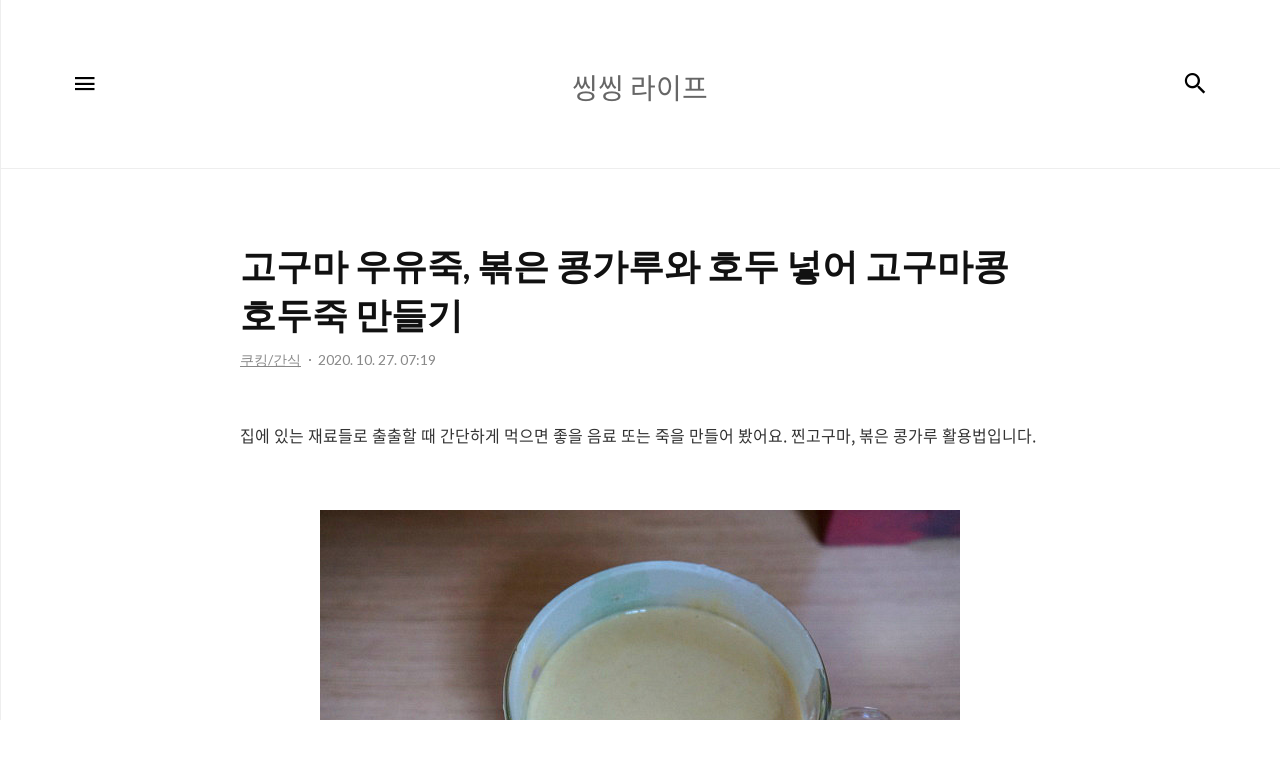

--- FILE ---
content_type: text/html;charset=UTF-8
request_url: https://ggoms.tistory.com/2716
body_size: 62546
content:
<!DOCTYPE html>
<html lang="ko">

                                                                                <head>
                <script type="text/javascript">if (!window.T) { window.T = {} }
window.T.config = {"TOP_SSL_URL":"https://www.tistory.com","PREVIEW":false,"ROLE":"guest","PREV_PAGE":"","NEXT_PAGE":"","BLOG":{"id":826196,"name":"ggoms","title":"씽씽 라이프","isDormancy":false,"nickName":"호야호","status":"open","profileStatus":"normal"},"NEED_COMMENT_LOGIN":false,"COMMENT_LOGIN_CONFIRM_MESSAGE":"","LOGIN_URL":"https://www.tistory.com/auth/login/?redirectUrl=https://ggoms.tistory.com/2716","DEFAULT_URL":"https://ggoms.tistory.com","USER":{"name":null,"homepage":null,"id":0,"profileImage":null},"SUBSCRIPTION":{"status":"none","isConnected":false,"isPending":false,"isWait":false,"isProcessing":false,"isNone":true},"IS_LOGIN":false,"HAS_BLOG":false,"IS_SUPPORT":false,"IS_SCRAPABLE":false,"TOP_URL":"http://www.tistory.com","JOIN_URL":"https://www.tistory.com/member/join","PHASE":"prod","ROLE_GROUP":"visitor"};
window.T.entryInfo = {"entryId":2716,"isAuthor":false,"categoryId":443584,"categoryLabel":"쿠킹/간식"};
window.appInfo = {"domain":"tistory.com","topUrl":"https://www.tistory.com","loginUrl":"https://www.tistory.com/auth/login","logoutUrl":"https://www.tistory.com/auth/logout"};
window.initData = {};

window.TistoryBlog = {
    basePath: "",
    url: "https://ggoms.tistory.com",
    tistoryUrl: "https://ggoms.tistory.com",
    manageUrl: "https://ggoms.tistory.com/manage",
    token: "VbC3Moy6kO4yYpRDEt15ZtrDy9kF3PYNyYoK2SRSy/p1VYgIEpyYysaPYyk+Krm3"
};
var servicePath = "";
var blogURL = "";</script>

                
                
                
                        <!-- BusinessLicenseInfo - START -->
        
            <link href="https://tistory1.daumcdn.net/tistory_admin/userblog/userblog-7e0ff364db2dca01461081915f9748e9916c532a/static/plugin/BusinessLicenseInfo/style.css" rel="stylesheet" type="text/css"/>

            <script>function switchFold(entryId) {
    var businessLayer = document.getElementById("businessInfoLayer_" + entryId);

    if (businessLayer) {
        if (businessLayer.className.indexOf("unfold_license") > 0) {
            businessLayer.className = "business_license_layer";
        } else {
            businessLayer.className = "business_license_layer unfold_license";
        }
    }
}
</script>

        
        <!-- BusinessLicenseInfo - END -->
        <!-- DaumShow - START -->
        <style type="text/css">#daumSearchBox {
    height: 21px;
    background-image: url(//i1.daumcdn.net/imgsrc.search/search_all/show/tistory/plugin/bg_search2_2.gif);
    margin: 5px auto;
    padding: 0;
}

#daumSearchBox input {
    background: none;
    margin: 0;
    padding: 0;
    border: 0;
}

#daumSearchBox #daumLogo {
    width: 34px;
    height: 21px;
    float: left;
    margin-right: 5px;
    background-image: url(//i1.daumcdn.net/img-media/tistory/img/bg_search1_2_2010ci.gif);
}

#daumSearchBox #show_q {
    background-color: transparent;
    border: none;
    font: 12px Gulim, Sans-serif;
    color: #555;
    margin-top: 4px;
    margin-right: 15px;
    float: left;
}

#daumSearchBox #show_btn {
    background-image: url(//i1.daumcdn.net/imgsrc.search/search_all/show/tistory/plugin/bt_search_2.gif);
    width: 37px;
    height: 21px;
    float: left;
    margin: 0;
    cursor: pointer;
    text-indent: -1000em;
}
</style>

        <!-- DaumShow - END -->

        <!-- GoogleAnalytics - START -->
        <script src="https://www.googletagmanager.com/gtag/js?id=UA-91936810-1" async="async"></script>
<script>window.dataLayer = window.dataLayer || [];
function gtag(){dataLayer.push(arguments);}
gtag('js', new Date());
gtag('config','UA-91936810-1', {
    cookie_domain: 'auto',
    cookie_flags: 'max-age=0;domain=.tistory.com',
    cookie_expires: 7 * 24 * 60 * 60 // 7 days, in seconds
});</script>

        <!-- GoogleAnalytics - END -->

<!-- MetaTag - START -->
<meta name="naver-site-verification" content="2c71a7337cc787cd4dd7a21e0cf5de5cd8868e5d"/>
<!-- MetaTag - END -->

<!-- PreventCopyContents - START -->
<meta content="no" http-equiv="imagetoolbar"/>

<!-- PreventCopyContents - END -->

<!-- System - START -->

<!-- System - END -->

        <!-- GoogleSearchConsole - START -->
        
<!-- BEGIN GOOGLE_SITE_VERIFICATION -->
<meta name="google-site-verification" content="xKSsKkwyp-wLophJATXGejnXgYOUadE7HZWSpmVjMJw"/>
<!-- END GOOGLE_SITE_VERIFICATION -->

        <!-- GoogleSearchConsole - END -->

        <!-- TistoryProfileLayer - START -->
        <link href="https://tistory1.daumcdn.net/tistory_admin/userblog/userblog-7e0ff364db2dca01461081915f9748e9916c532a/static/plugin/TistoryProfileLayer/style.css" rel="stylesheet" type="text/css"/>
<script type="text/javascript" src="https://tistory1.daumcdn.net/tistory_admin/userblog/userblog-7e0ff364db2dca01461081915f9748e9916c532a/static/plugin/TistoryProfileLayer/script.js"></script>

        <!-- TistoryProfileLayer - END -->

                
                <meta http-equiv="X-UA-Compatible" content="IE=Edge">
<meta name="format-detection" content="telephone=no">
<script src="//t1.daumcdn.net/tistory_admin/lib/jquery/jquery-3.5.1.min.js" integrity="sha256-9/aliU8dGd2tb6OSsuzixeV4y/faTqgFtohetphbbj0=" crossorigin="anonymous"></script>
<script type="text/javascript" src="//t1.daumcdn.net/tiara/js/v1/tiara-1.2.0.min.js"></script><meta name="referrer" content="always"/>
<meta name="google-adsense-platform-account" content="ca-host-pub-9691043933427338"/>
<meta name="google-adsense-platform-domain" content="tistory.com"/>
<meta name="google-adsense-account" content="ca-pub-1263049709398118"/>
<meta name="description" content="집에 있는 재료들로 출출할 때 간단하게 먹으면 좋을 음료 또는 죽을 만들어 봤어요. 찐고구마, 볶은 콩가루 활용법입니다. 볶은 콩가루와 호두 넣어 고구마 우유죽 만들기 재료 찐고구마, 볶은 콩가루, 호두, 우유, 소금 찐고구마 껍질 벗겨 믹서기에 넣었고요. 호두도 넣었어요. 그리고 볶은 콩가루도 넣었습니다. 마지막으로 우유를 부어줍니다. 그리고 갈아요. 이대로 음료 대신으로 먹어도 되고요. 저는 따끈하게 죽 대용으로 먹기 위해 냄비에 넣고 데워주었어요. 소금도 약간 넣어 간도 맞췄습니다. 이렇게 해서 고구마 호두 죽이라고 해야 할지, 고구마콩죽이라 해야 할지 모르겠지만 어쨌든 완성되었어요. 저는 죽처럼 걸쭉하게 했는데요. 후루룩 마시고 싶으면 우유를 넉넉히 부으면 되겠지요. 이리 먹든 저리 먹든 고소하니.."/>
<meta property="og:type" content="article"/>
<meta property="og:url" content="https://ggoms.tistory.com/2716"/>
<meta property="og.article.author" content="호야호"/>
<meta property="og:site_name" content="씽씽 라이프"/>
<meta property="og:title" content="고구마 우유죽, 볶은 콩가루와 호두 넣어 고구마콩호두죽 만들기"/>
<meta name="by" content="호야호"/>
<meta property="og:description" content="집에 있는 재료들로 출출할 때 간단하게 먹으면 좋을 음료 또는 죽을 만들어 봤어요. 찐고구마, 볶은 콩가루 활용법입니다. 볶은 콩가루와 호두 넣어 고구마 우유죽 만들기 재료 찐고구마, 볶은 콩가루, 호두, 우유, 소금 찐고구마 껍질 벗겨 믹서기에 넣었고요. 호두도 넣었어요. 그리고 볶은 콩가루도 넣었습니다. 마지막으로 우유를 부어줍니다. 그리고 갈아요. 이대로 음료 대신으로 먹어도 되고요. 저는 따끈하게 죽 대용으로 먹기 위해 냄비에 넣고 데워주었어요. 소금도 약간 넣어 간도 맞췄습니다. 이렇게 해서 고구마 호두 죽이라고 해야 할지, 고구마콩죽이라 해야 할지 모르겠지만 어쨌든 완성되었어요. 저는 죽처럼 걸쭉하게 했는데요. 후루룩 마시고 싶으면 우유를 넉넉히 부으면 되겠지요. 이리 먹든 저리 먹든 고소하니.."/>
<meta property="og:image" content="https://img1.daumcdn.net/thumb/R800x0/?scode=mtistory2&fname=https%3A%2F%2Ft1.daumcdn.net%2Fcfile%2Ftistory%2F2265783F58D5023A0B"/>
<meta property="article:section" content="'요리'"/>
<meta name="twitter:card" content="summary_large_image"/>
<meta name="twitter:site" content="@TISTORY"/>
<meta name="twitter:title" content="고구마 우유죽, 볶은 콩가루와 호두 넣어 고구마콩호두죽 만들기"/>
<meta name="twitter:description" content="집에 있는 재료들로 출출할 때 간단하게 먹으면 좋을 음료 또는 죽을 만들어 봤어요. 찐고구마, 볶은 콩가루 활용법입니다. 볶은 콩가루와 호두 넣어 고구마 우유죽 만들기 재료 찐고구마, 볶은 콩가루, 호두, 우유, 소금 찐고구마 껍질 벗겨 믹서기에 넣었고요. 호두도 넣었어요. 그리고 볶은 콩가루도 넣었습니다. 마지막으로 우유를 부어줍니다. 그리고 갈아요. 이대로 음료 대신으로 먹어도 되고요. 저는 따끈하게 죽 대용으로 먹기 위해 냄비에 넣고 데워주었어요. 소금도 약간 넣어 간도 맞췄습니다. 이렇게 해서 고구마 호두 죽이라고 해야 할지, 고구마콩죽이라 해야 할지 모르겠지만 어쨌든 완성되었어요. 저는 죽처럼 걸쭉하게 했는데요. 후루룩 마시고 싶으면 우유를 넉넉히 부으면 되겠지요. 이리 먹든 저리 먹든 고소하니.."/>
<meta property="twitter:image" content="https://img1.daumcdn.net/thumb/R800x0/?scode=mtistory2&fname=https%3A%2F%2Ft1.daumcdn.net%2Fcfile%2Ftistory%2F2265783F58D5023A0B"/>
<meta content="https://ggoms.tistory.com/2716" property="dg:plink" content="https://ggoms.tistory.com/2716"/>
<meta name="plink"/>
<meta name="title" content="고구마 우유죽, 볶은 콩가루와 호두 넣어 고구마콩호두죽 만들기"/>
<meta name="article:media_name" content="씽씽 라이프"/>
<meta property="article:mobile_url" content="https://ggoms.tistory.com/m/2716"/>
<meta property="article:pc_url" content="https://ggoms.tistory.com/2716"/>
<meta property="article:mobile_view_url" content="https://ggoms.tistory.com/m/2716"/>
<meta property="article:pc_view_url" content="https://ggoms.tistory.com/2716"/>
<meta property="article:talk_channel_view_url" content="https://ggoms.tistory.com/m/2716"/>
<meta property="article:pc_service_home" content="https://www.tistory.com"/>
<meta property="article:mobile_service_home" content="https://www.tistory.com/m"/>
<meta property="article:txid" content="826196_2716"/>
<meta property="article:published_time" content="2020-10-27T07:19:19+09:00"/>
<meta property="og:regDate" content="20170324083212"/>
<meta property="article:modified_time" content="2020-10-27T07:19:19+09:00"/>
<script type="module" src="https://tistory1.daumcdn.net/tistory_admin/userblog/userblog-7e0ff364db2dca01461081915f9748e9916c532a/static/pc/dist/index.js" defer=""></script>
<script type="text/javascript" src="https://tistory1.daumcdn.net/tistory_admin/userblog/userblog-7e0ff364db2dca01461081915f9748e9916c532a/static/pc/dist/index-legacy.js" defer="" nomodule="true"></script>
<script type="text/javascript" src="https://tistory1.daumcdn.net/tistory_admin/userblog/userblog-7e0ff364db2dca01461081915f9748e9916c532a/static/pc/dist/polyfills-legacy.js" defer="" nomodule="true"></script>
<link rel="icon" sizes="any" href="https://t1.daumcdn.net/tistory_admin/favicon/tistory_favicon_32x32.ico"/>
<link rel="icon" type="image/svg+xml" href="https://t1.daumcdn.net/tistory_admin/top_v2/bi-tistory-favicon.svg"/>
<link rel="apple-touch-icon" href="https://t1.daumcdn.net/tistory_admin/top_v2/tistory-apple-touch-favicon.png"/>
<link rel="stylesheet" type="text/css" href="https://t1.daumcdn.net/tistory_admin/www/style/font.css"/>
<link rel="stylesheet" type="text/css" href="https://tistory1.daumcdn.net/tistory_admin/userblog/userblog-7e0ff364db2dca01461081915f9748e9916c532a/static/style/content.css"/>
<link rel="stylesheet" type="text/css" href="https://tistory1.daumcdn.net/tistory_admin/userblog/userblog-7e0ff364db2dca01461081915f9748e9916c532a/static/pc/dist/index.css"/>
<link rel="stylesheet" type="text/css" href="https://tistory1.daumcdn.net/tistory_admin/userblog/userblog-7e0ff364db2dca01461081915f9748e9916c532a/static/style/uselessPMargin.css"/>
<script type="text/javascript">(function() {
    var tjQuery = jQuery.noConflict(true);
    window.tjQuery = tjQuery;
    window.orgjQuery = window.jQuery; window.jQuery = tjQuery;
    window.jQuery = window.orgjQuery; delete window.orgjQuery;
})()</script>
<script type="text/javascript" src="https://tistory1.daumcdn.net/tistory_admin/userblog/userblog-7e0ff364db2dca01461081915f9748e9916c532a/static/script/base.js"></script>
<script type="text/javascript" src="//developers.kakao.com/sdk/js/kakao.min.js"></script>

                <meta name="naver-site-verification" content="2c71a7337cc787cd4dd7a21e0cf5de5cd8868e5d" />
    <title>고구마 우유죽, 볶은 콩가루와 호두 넣어 고구마콩호두죽 만들기 :: 씽씽 라이프</title><!-- 1 -->
<script type="text/javascript" language="javascript">
var MissFlash_Div_Num = 1;
</script>

<script type="text/javascript" language="javascript">
function getElementsByClass(MissFlash_Div_Num,searchClass,node,tag){
    // JavaScript function was developed by MissFlash (http://blog.missflash.com)
    var classElements = new Array();
    if(node == null) node = document;
    if(tag == null) tag = '*';
    var els = node.getElementsByTagName(tag);
    var elsLen = els.length;
    var pattern = new RegExp("(^|\\s)"+searchClass+"(\\s|$)");
    var j = 0;
    var MissFlash_Check = 1;
    var MissFlash_ID = "MF_Reference" + MissFlash_Div_Num;
    for(i=0; i<elsLen; i++){
        if(pattern.test(els[i].className)){
            classElements[j] = els[i];
            j++;
            if(els[i].id.indexOf("MF_Reference") == -1){
                var result = els[i].innerHTML;
                els[i].style.display = "none";
            }
        }
    }
    return result;
}
</script>
<!-- 1 -->
    <meta name="title" content="고구마 우유죽, 볶은 콩가루와 호두 넣어 고구마콩호두죽 만들기 :: 씽씽 라이프" />
    <meta name="description" Content="어슬프게 차린 후다닥 밥상이야기, 돋보기로 들여다보는 리뷰이야기, 알면 힘이 되는 정보이야기" />
    <meta charset="utf-8" />
    <meta name="viewport" content="width=device-width, height=device-height, initial-scale=1, minimum-scale=1.0, maximum-scale=1.0" />
    <meta http-equiv="X-UA-Compatible" content="IE=edge, chrome=1" />

    <link rel="alternate" type="application/rss+xml" title="씽씽 라이프" href="https://ggoms.tistory.com/rss" />
    <link rel="shortcut icon" href="https://ggoms.tistory.com/favicon.ico" />

    <link rel="stylesheet" href="https://tistory1.daumcdn.net/tistory/826196/skin/style.css?_version_=1688031616" />
    <link rel="stylesheet" href="https://tistory1.daumcdn.net/tistory/826196/skin/images/style_webicon.css?_version_=1688031616" />

    <script src="https://cdnjs.cloudflare.com/ajax/libs/jquery/3.3.1/jquery.js"></script>
    <script src="https://tistory1.daumcdn.net/tistory/826196/skin/images/common.js?_version_=1688031616"></script>

                
                
                <style type="text/css">.another_category {
    border: 1px solid #E5E5E5;
    padding: 10px 10px 5px;
    margin: 10px 0;
    clear: both;
}

.another_category h4 {
    font-size: 12px !important;
    margin: 0 !important;
    border-bottom: 1px solid #E5E5E5 !important;
    padding: 2px 0 6px !important;
}

.another_category h4 a {
    font-weight: bold !important;
}

.another_category table {
    table-layout: fixed;
    border-collapse: collapse;
    width: 100% !important;
    margin-top: 10px !important;
}

* html .another_category table {
    width: auto !important;
}

*:first-child + html .another_category table {
    width: auto !important;
}

.another_category th, .another_category td {
    padding: 0 0 4px !important;
}

.another_category th {
    text-align: left;
    font-size: 12px !important;
    font-weight: normal;
    word-break: break-all;
    overflow: hidden;
    line-height: 1.5;
}

.another_category td {
    text-align: right;
    width: 80px;
    font-size: 11px;
}

.another_category th a {
    font-weight: normal;
    text-decoration: none;
    border: none !important;
}

.another_category th a.current {
    font-weight: bold;
    text-decoration: none !important;
    border-bottom: 1px solid !important;
}

.another_category th span {
    font-weight: normal;
    text-decoration: none;
    font: 10px Tahoma, Sans-serif;
    border: none !important;
}

.another_category_color_gray, .another_category_color_gray h4 {
    border-color: #E5E5E5 !important;
}

.another_category_color_gray * {
    color: #909090 !important;
}

.another_category_color_gray th a.current {
    border-color: #909090 !important;
}

.another_category_color_gray h4, .another_category_color_gray h4 a {
    color: #737373 !important;
}

.another_category_color_red, .another_category_color_red h4 {
    border-color: #F6D4D3 !important;
}

.another_category_color_red * {
    color: #E86869 !important;
}

.another_category_color_red th a.current {
    border-color: #E86869 !important;
}

.another_category_color_red h4, .another_category_color_red h4 a {
    color: #ED0908 !important;
}

.another_category_color_green, .another_category_color_green h4 {
    border-color: #CCE7C8 !important;
}

.another_category_color_green * {
    color: #64C05B !important;
}

.another_category_color_green th a.current {
    border-color: #64C05B !important;
}

.another_category_color_green h4, .another_category_color_green h4 a {
    color: #3EA731 !important;
}

.another_category_color_blue, .another_category_color_blue h4 {
    border-color: #C8DAF2 !important;
}

.another_category_color_blue * {
    color: #477FD6 !important;
}

.another_category_color_blue th a.current {
    border-color: #477FD6 !important;
}

.another_category_color_blue h4, .another_category_color_blue h4 a {
    color: #1960CA !important;
}

.another_category_color_violet, .another_category_color_violet h4 {
    border-color: #E1CEEC !important;
}

.another_category_color_violet * {
    color: #9D64C5 !important;
}

.another_category_color_violet th a.current {
    border-color: #9D64C5 !important;
}

.another_category_color_violet h4, .another_category_color_violet h4 a {
    color: #7E2CB5 !important;
}
</style>

                
                <link rel="stylesheet" type="text/css" href="https://tistory1.daumcdn.net/tistory_admin/userblog/userblog-7e0ff364db2dca01461081915f9748e9916c532a/static/style/revenue.css"/>
<link rel="canonical" href="https://ggoms.tistory.com/2716"/>

<!-- BEGIN STRUCTURED_DATA -->
<script type="application/ld+json">
    {"@context":"http://schema.org","@type":"BlogPosting","mainEntityOfPage":{"@id":"https://ggoms.tistory.com/2716","name":null},"url":"https://ggoms.tistory.com/2716","headline":"고구마 우유죽, 볶은 콩가루와 호두 넣어 고구마콩호두죽 만들기","description":"집에 있는 재료들로 출출할 때 간단하게 먹으면 좋을 음료 또는 죽을 만들어 봤어요. 찐고구마, 볶은 콩가루 활용법입니다. 볶은 콩가루와 호두 넣어 고구마 우유죽 만들기 재료 찐고구마, 볶은 콩가루, 호두, 우유, 소금 찐고구마 껍질 벗겨 믹서기에 넣었고요. 호두도 넣었어요. 그리고 볶은 콩가루도 넣었습니다. 마지막으로 우유를 부어줍니다. 그리고 갈아요. 이대로 음료 대신으로 먹어도 되고요. 저는 따끈하게 죽 대용으로 먹기 위해 냄비에 넣고 데워주었어요. 소금도 약간 넣어 간도 맞췄습니다. 이렇게 해서 고구마 호두 죽이라고 해야 할지, 고구마콩죽이라 해야 할지 모르겠지만 어쨌든 완성되었어요. 저는 죽처럼 걸쭉하게 했는데요. 후루룩 마시고 싶으면 우유를 넉넉히 부으면 되겠지요. 이리 먹든 저리 먹든 고소하니..","author":{"@type":"Person","name":"호야호","logo":null},"image":{"@type":"ImageObject","url":"https://img1.daumcdn.net/thumb/R800x0/?scode=mtistory2&fname=https%3A%2F%2Ft1.daumcdn.net%2Fcfile%2Ftistory%2F2265783F58D5023A0B","width":"800px","height":"800px"},"datePublished":"2020-10-27T07:19:19+09:00","dateModified":"2020-10-27T07:19:19+09:00","publisher":{"@type":"Organization","name":"TISTORY","logo":{"@type":"ImageObject","url":"https://t1.daumcdn.net/tistory_admin/static/images/openGraph/opengraph.png","width":"800px","height":"800px"}}}
</script>
<!-- END STRUCTURED_DATA -->
<link rel="stylesheet" type="text/css" href="https://tistory1.daumcdn.net/tistory_admin/userblog/userblog-7e0ff364db2dca01461081915f9748e9916c532a/static/style/dialog.css"/>
<link rel="stylesheet" type="text/css" href="//t1.daumcdn.net/tistory_admin/www/style/top/font.css"/>
<link rel="stylesheet" type="text/css" href="https://tistory1.daumcdn.net/tistory_admin/userblog/userblog-7e0ff364db2dca01461081915f9748e9916c532a/static/style/postBtn.css"/>
<link rel="stylesheet" type="text/css" href="https://tistory1.daumcdn.net/tistory_admin/userblog/userblog-7e0ff364db2dca01461081915f9748e9916c532a/static/style/tistory.css"/>
<script type="text/javascript" src="https://tistory1.daumcdn.net/tistory_admin/userblog/userblog-7e0ff364db2dca01461081915f9748e9916c532a/static/script/common.js"></script>

                
                </head>

                                                <body id="tt-body-page" class="thema_aqua">
                
                
                
    
        <!-- warp / 테마 변경시 thema_xxx 변경 -->
        <div id="wrap" class="thema_aqua">

            <!-- area_menu -->
            <div class="area_menu">

                <nav class="menu_navigation">
                    <ul>
  <li class="t_menu_guestbook first"><a href="/guestbook" target="">방명록</a></li>
  <li class="t_menu_category"><a href="/category/%EC%A0%95%EB%B3%B4" target="">정보</a></li>
  <li class="t_menu_category"><a href="/category/%EC%BF%A0%ED%82%B9" target="">쿠킹</a></li>
  <li class="t_menu_category"><a href="/category/%EC%95%A0%EA%B2%AC" target="">애견</a></li>
  <li class="t_menu_category"><a href="/category/%EB%A6%AC%EB%B7%B0" target="">리뷰</a></li>
  <li class="t_menu_category last"><a href="/category/%EA%BC%BC%EC%A7%80%EB%9D%BD" target="">꼼지락</a></li>
</ul>
                    <ul class="tt_category"><li class=""><a href="/category" class="link_tit"> 분류 전체보기 </a>
  <ul class="category_list"><li class=""><a href="/category/%EC%BF%A0%ED%82%B9" class="link_item"> 쿠킹 </a>
  <ul class="sub_category_list"><li class=""><a href="/category/%EC%BF%A0%ED%82%B9/%ED%95%9C%EB%81%BC%EC%8B%9D%EC%82%AC" class="link_sub_item"> 한끼식사 </a></li>
<li class=""><a href="/category/%EC%BF%A0%ED%82%B9/%EB%A7%A4%EC%9D%BC%EB%B0%98%EC%B0%AC" class="link_sub_item"> 매일반찬 </a></li>
<li class=""><a href="/category/%EC%BF%A0%ED%82%B9/%EA%B0%84%EC%8B%9D" class="link_sub_item"> 간식 </a></li>
<li class=""><a href="/category/%EC%BF%A0%ED%82%B9/%EC%9E%AC%EB%A3%8C%EC%86%90%EC%A7%88%20%EB%B0%8F%20%EA%B8%B0%ED%83%80" class="link_sub_item"> 재료손질 및 기타 </a></li>
</ul>
</li>
<li class=""><a href="/category/%EB%A6%AC%EB%B7%B0" class="link_item"> 리뷰 </a>
  <ul class="sub_category_list"><li class=""><a href="/category/%EB%A6%AC%EB%B7%B0/%EC%9D%8C%EC%8B%9D%EC%A0%90%2C%20%EB%B0%B0%EB%8B%AC%EC%9D%8C%EC%8B%9D" class="link_sub_item"> 음식점, 배달음식 </a></li>
<li class=""><a href="/category/%EB%A6%AC%EB%B7%B0/%ED%99%94%EC%9E%A5%ED%92%88" class="link_sub_item"> 화장품 </a></li>
<li class=""><a href="/category/%EB%A6%AC%EB%B7%B0/%EC%83%9D%ED%99%9C%EC%9A%A9%ED%92%88" class="link_sub_item"> 생활용품 </a></li>
<li class=""><a href="/category/%EB%A6%AC%EB%B7%B0/%EC%8B%9D%ED%92%88" class="link_sub_item"> 식품 </a></li>
<li class=""><a href="/category/%EB%A6%AC%EB%B7%B0/%EC%B1%85" class="link_sub_item"> 책 </a></li>
</ul>
</li>
<li class=""><a href="/category/%EC%9D%BC%EC%83%81%2C%20%EC%97%AC%ED%96%89%2C%20%EC%83%9D%EA%B0%81" class="link_item"> 일상, 여행, 생각 </a></li>
<li class=""><a href="/category/%EC%A0%95%EB%B3%B4" class="link_item"> 정보 </a>
  <ul class="sub_category_list"><li class=""><a href="/category/%EC%A0%95%EB%B3%B4/%EC%83%9D%ED%99%9C%EC%A0%95%EB%B3%B4" class="link_sub_item"> 생활정보 </a></li>
<li class=""><a href="/category/%EC%A0%95%EB%B3%B4/%EB%A8%B9%EA%B1%B0%EB%A6%AC" class="link_sub_item"> 먹거리 </a></li>
<li class=""><a href="/category/%EC%A0%95%EB%B3%B4/%ED%94%BC%EB%B6%80%EA%B1%B4%EA%B0%95%20%EB%B0%8F%20%EB%B7%B0%ED%8B%B0%EC%A0%95%EB%B3%B4" class="link_sub_item"> 피부건강 및 뷰티정보 </a></li>
<li class=""><a href="/category/%EC%A0%95%EB%B3%B4/%EA%B1%B4%EA%B0%95%EC%A0%95%EB%B3%B4" class="link_sub_item"> 건강정보 </a></li>
</ul>
</li>
<li class=""><a href="/category/%EA%BC%BC%EC%A7%80%EB%9D%BD" class="link_item"> 꼼지락 </a></li>
<li class=""><a href="/category/%EC%95%A0%EA%B2%AC" class="link_item"> 애견 </a></li>
<li class=""><a href="/category/%EB%B8%94%EB%A1%9C%EA%B7%B8%2C%20%EC%BB%B4%ED%93%A8%ED%84%B0" class="link_item"> 블로그, 컴퓨터 </a></li>
</ul>
</li>
</ul>

                </nav>

                <div class="m_sidebar pc_blind">
                    <div class="related_posts_mobile">
                        <!-- related_type_view -->
                        <div class="related_type related_type_view" style="display:block;">
                            <ul class="list_related"></ul>
                        </div>
                    </div>
                    <!-- // related_type_view -->

                    <!-- about_me -->
                    <div class="about_me_mobile">
                        <div class="box_sidebar about_me">
                            <h3 class="title_sidebar">ABOUT ME</h3>
                            <p class="text_about">-</p>
                        </div>
                    </div>
                </div>

                <ul class="list_sns">
                    
                    
                        <li><a href="#" class="link_sns link_twitter" target="_blank"><span class="blind">트위터</span></a></li>
                    
                    
                        <li><a href="#" class="link_sns link_insta" target="_blank"><span class="blind">인스타그램</span></a></li>
                    
                </ul>

                <div class="box_visit">
                    <dl class="data_today">
                        <dt class="title_visit">Today</dt>
                        <dd class="item_visit">-</dd>
                    </dl>
                    <dl class="data_yesterday">
                        <dt class="title_visit">Yesterday</dt>
                        <dd class="item_visit">-</dd>
                    </dl>
                    <dl class="data_total">
                        <dt class="title_visit">Total</dt>
                        <dd class="item_visit">-</dd>
                    </dl>
                </div>
            </div>
            <!-- // area_menu -->

            <!-- container  / header에 btn_search 클릭하면 class에 search_on 추가(모바일에서만 작동) -->
            <div id="container">
                <header id="header">
                    <div class="inner_header">
                        <h1 class="logo">
                            <a href="https://ggoms.tistory.com/" title="씽씽 라이프" class="link_logo" >
                                <span class="blind">씽씽 라이프</span>
                                
                                    <span class="title_text">씽씽 라이프</span>
                                
                            </a>
                        </h1>
                        <button type="button" class="btn_menu"><span class="icon-Menu"></span><span class="icon-Close"></span><span class="blind">메뉴</span></button>
                        <button class="btn_search"><span class="icon-Search"></span><span class="blind">검색</span></button>

                        <!-- btn_search 클릭하면 나옴 /-->
                        <div class="area_search thema_apply" style="display: none;">
                            <form action="" method="get">
                                <legend><span class="blind">컨텐츠 검색</span></legend>
                                
                                    <label for="search" class="screen_out">블로그 내 검색</label>
                                    <input id="search" type="text" name="search" title="Search" placeholder="Search"
                                        value="" class="inp_search" onkeypress="if (event.keyCode == 13) { try {
    window.location.href = '/search' + '/' + looseURIEncode(document.getElementsByName('search')[0].value);
    document.getElementsByName('search')[0].value = '';
    return false;
} catch (e) {} }">
                                
                                <button type="button" title="검색어 삭제" class="btn_search_del"></button>
                            </form>
                        </div>

                    </div>
                </header>

                <main id="main">
                    
                    <!-- inner_index -->
                    <div class="inner_index">
                        

                        

                        <!-- category_list -->

                        <div class="category_list index_type_common index_type_horizontal">
                            <ul class="list_horizontal">
                                                
                    
                                    

                                    
                                        <li class="category_content_area">
                                            <!-- area_view_content -->
                                            <div class="area_view_content">

                                                <!-- article_content -->
                                                <div class="article_content">
                                                    <div class="info_post">
                                                        <a href="/2716" class="link_title"><div class="title_view">고구마 우유죽, 볶은 콩가루와 호두 넣어 고구마콩호두죽 만들기</div></a>
                                                        <div class="view_info_post">
                                                            <a href="/category/%EC%BF%A0%ED%82%B9/%EA%B0%84%EC%8B%9D" class="link_category thema_apply"><span
                                                                    class="category">쿠킹/간식</span></a>
                                                            <span class="date">2020. 10. 27. 07:19</span>
                                                        </div>

                                                        
                                                    </div>

                                                    <!-- 본문 내용 영역 -->
                                                    <div class="article_view">
                                                        
                    <!-- System - START -->
        <div class="revenue_unit_wrap">
  <div class="revenue_unit_item adsense responsive">
    <div class="revenue_unit_info">반응형</div>
    <script src="//pagead2.googlesyndication.com/pagead/js/adsbygoogle.js" async="async"></script>
    <ins class="adsbygoogle" style="display: block;" data-ad-host="ca-host-pub-9691043933427338" data-ad-client="ca-pub-1263049709398118" data-ad-format="auto"></ins>
    <script>(adsbygoogle = window.adsbygoogle || []).push({});</script>
  </div>
</div>
        <!-- System - END -->

            <div class="tt_article_useless_p_margin contents_style"><p style="text-align: justify;">집에 있는 재료들로 출출할 때 간단하게 먹으면 좋을 음료 또는 죽을 만들어 봤어요. 찐고구마, 볶은 콩가루 활용법입니다.</p>
<p style="text-align: justify;">&nbsp;</p>
<p style="text-align: justify;">&nbsp;</p>
<p><figure class="imageblock alignCenter" width="640" height="426" data-origin-width="640" data-origin-height="426" data-ke-mobilestyle="widthContent"><span data-url="https://t1.daumcdn.net/cfile/tistory/2265783F58D5023A0B?original" data-phocus="https://t1.daumcdn.net/cfile/tistory/2265783F58D5023A0B?original"><img src="https://t1.daumcdn.net/cfile/tistory/2265783F58D5023A0B" srcset="https://img1.daumcdn.net/thumb/R1280x0/?scode=mtistory2&fname=https%3A%2F%2Ft1.daumcdn.net%2Fcfile%2Ftistory%2F2265783F58D5023A0B" width="640" height="426" data-origin-width="640" data-origin-height="426" data-ke-mobilestyle="widthContent" onerror="this.onerror=null; this.src='//t1.daumcdn.net/tistory_admin/static/images/no-image-v1.png'; this.srcset='//t1.daumcdn.net/tistory_admin/static/images/no-image-v1.png';"/></span></figure>
</p>
<p style="text-align: justify;">&nbsp;</p>
<p style="text-align: justify;">&nbsp;</p>
<p style="text-align: justify;"><b><img class="txc-emo" src="//i1.daumcdn.net/deco/contents/emoticon/things_21.gif?v=2" border="0" /><span style="color: #a366ff;">볶은 콩가루와 호두 넣어 고구마 우유죽 만들기</span></b></p>
<p style="text-align: justify;">&nbsp;</p>
<div class="txc-textbox" style="background-color: #fefeb8; border: #f3c534 1px solid; padding: 10px;">
<p style="text-align: justify;"><b><span style="color: #cc3d3d;">재료</span></b></p>
<p style="text-align: justify;"><span style="color: #476600;">찐고구마, 볶은 콩가루, 호두, 우유, 소금</span></p>
</div>
<p>&nbsp;</p>
<p>&nbsp;</p>
<p><figure class="imageblock alignCenter" width="640" height="426" data-origin-width="640" data-origin-height="426" data-ke-mobilestyle="widthContent"><span data-url="https://t1.daumcdn.net/cfile/tistory/2771174258D5073D09?original" data-phocus="https://t1.daumcdn.net/cfile/tistory/2771174258D5073D09?original"><img src="https://t1.daumcdn.net/cfile/tistory/2771174258D5073D09" srcset="https://img1.daumcdn.net/thumb/R1280x0/?scode=mtistory2&fname=https%3A%2F%2Ft1.daumcdn.net%2Fcfile%2Ftistory%2F2771174258D5073D09" width="640" height="426" data-origin-width="640" data-origin-height="426" data-ke-mobilestyle="widthContent" onerror="this.onerror=null; this.src='//t1.daumcdn.net/tistory_admin/static/images/no-image-v1.png'; this.srcset='//t1.daumcdn.net/tistory_admin/static/images/no-image-v1.png';"/></span></figure>
</p>
<p style="text-align: center;">&nbsp;</p>
<p style="text-align: center;">찐고구마 껍질 벗겨 믹서기에 넣었고요.</p>
<p>&nbsp;</p>
<p>&nbsp;</p>
<p><figure class="imageblock alignCenter" width="640" height="426" data-origin-width="640" data-origin-height="426" data-ke-mobilestyle="widthContent"><span data-url="https://t1.daumcdn.net/cfile/tistory/2534A54158D5075508?original" data-phocus="https://t1.daumcdn.net/cfile/tistory/2534A54158D5075508?original"><img src="https://t1.daumcdn.net/cfile/tistory/2534A54158D5075508" srcset="https://img1.daumcdn.net/thumb/R1280x0/?scode=mtistory2&fname=https%3A%2F%2Ft1.daumcdn.net%2Fcfile%2Ftistory%2F2534A54158D5075508" width="640" height="426" data-origin-width="640" data-origin-height="426" data-ke-mobilestyle="widthContent" onerror="this.onerror=null; this.src='//t1.daumcdn.net/tistory_admin/static/images/no-image-v1.png'; this.srcset='//t1.daumcdn.net/tistory_admin/static/images/no-image-v1.png';"/></span></figure>
</p>
<p>&nbsp;</p>
<p style="text-align: center;">호두도 넣었어요.</p>
<p>&nbsp;</p>
<p>&nbsp;</p>
<p><figure class="imageblock alignCenter" width="640" height="426" data-origin-width="640" data-origin-height="426" data-ke-mobilestyle="widthContent"><span data-url="https://t1.daumcdn.net/cfile/tistory/266A003F58D5077023?original" data-phocus="https://t1.daumcdn.net/cfile/tistory/266A003F58D5077023?original"><img src="https://t1.daumcdn.net/cfile/tistory/266A003F58D5077023" srcset="https://img1.daumcdn.net/thumb/R1280x0/?scode=mtistory2&fname=https%3A%2F%2Ft1.daumcdn.net%2Fcfile%2Ftistory%2F266A003F58D5077023" width="640" height="426" data-origin-width="640" data-origin-height="426" data-ke-mobilestyle="widthContent" onerror="this.onerror=null; this.src='//t1.daumcdn.net/tistory_admin/static/images/no-image-v1.png'; this.srcset='//t1.daumcdn.net/tistory_admin/static/images/no-image-v1.png';"/></span></figure>
</p>
<p>&nbsp;</p>
<p style="text-align: center;">그리고 볶은 콩가루도 넣었습니다.</p>
<p>&nbsp;</p>
<p>&nbsp;</p>
<p><figure class="imageblock alignCenter" width="640" height="426" data-origin-width="640" data-origin-height="426" data-ke-mobilestyle="widthContent"><span data-url="https://t1.daumcdn.net/cfile/tistory/2108334458D5078623?original" data-phocus="https://t1.daumcdn.net/cfile/tistory/2108334458D5078623?original"><img src="https://t1.daumcdn.net/cfile/tistory/2108334458D5078623" srcset="https://img1.daumcdn.net/thumb/R1280x0/?scode=mtistory2&fname=https%3A%2F%2Ft1.daumcdn.net%2Fcfile%2Ftistory%2F2108334458D5078623" width="640" height="426" data-origin-width="640" data-origin-height="426" data-ke-mobilestyle="widthContent" onerror="this.onerror=null; this.src='//t1.daumcdn.net/tistory_admin/static/images/no-image-v1.png'; this.srcset='//t1.daumcdn.net/tistory_admin/static/images/no-image-v1.png';"/></span></figure>
</p>
<p>&nbsp;</p>
<p style="text-align: center;">마지막으로 우유를 부어줍니다.</p>
<p>&nbsp;</p>
<p>&nbsp;</p>
<p><figure class="imageblock alignCenter" width="640" height="426" data-origin-width="640" data-origin-height="426" data-ke-mobilestyle="widthContent"><span data-url="https://t1.daumcdn.net/cfile/tistory/277C083F58D5079D17?original" data-phocus="https://t1.daumcdn.net/cfile/tistory/277C083F58D5079D17?original"><img src="https://t1.daumcdn.net/cfile/tistory/277C083F58D5079D17" srcset="https://img1.daumcdn.net/thumb/R1280x0/?scode=mtistory2&fname=https%3A%2F%2Ft1.daumcdn.net%2Fcfile%2Ftistory%2F277C083F58D5079D17" width="640" height="426" data-origin-width="640" data-origin-height="426" data-ke-mobilestyle="widthContent" onerror="this.onerror=null; this.src='//t1.daumcdn.net/tistory_admin/static/images/no-image-v1.png'; this.srcset='//t1.daumcdn.net/tistory_admin/static/images/no-image-v1.png';"/></span></figure>
</p>
<p>&nbsp;</p>
<p style="text-align: center;">그리고 갈아요. 이대로&nbsp;음료 대신으로 먹어도 되고요.</p>
<p>&nbsp;</p>
<p>&nbsp;</p>
<p><figure class="imageblock alignCenter" width="640" height="426" data-origin-width="640" data-origin-height="426" data-ke-mobilestyle="widthContent"><span data-url="https://t1.daumcdn.net/cfile/tistory/222E864458D5094516?original" data-phocus="https://t1.daumcdn.net/cfile/tistory/222E864458D5094516?original"><img src="https://t1.daumcdn.net/cfile/tistory/222E864458D5094516" srcset="https://img1.daumcdn.net/thumb/R1280x0/?scode=mtistory2&fname=https%3A%2F%2Ft1.daumcdn.net%2Fcfile%2Ftistory%2F222E864458D5094516" width="640" height="426" data-origin-width="640" data-origin-height="426" data-ke-mobilestyle="widthContent" onerror="this.onerror=null; this.src='//t1.daumcdn.net/tistory_admin/static/images/no-image-v1.png'; this.srcset='//t1.daumcdn.net/tistory_admin/static/images/no-image-v1.png';"/></span></figure>
</p>
<p>&nbsp;</p>
<p style="text-align: center;">저는 따끈하게 죽 대용으로 먹기 위해 냄비에 넣고 데워주었어요.</p>
<p>&nbsp;</p>
<p>&nbsp;</p>
<p><figure class="imageblock alignCenter" width="640" height="426" data-origin-width="640" data-origin-height="426" data-ke-mobilestyle="widthContent"><span data-url="https://t1.daumcdn.net/cfile/tistory/273F4A3D58D5096831?original" data-phocus="https://t1.daumcdn.net/cfile/tistory/273F4A3D58D5096831?original"><img src="https://t1.daumcdn.net/cfile/tistory/273F4A3D58D5096831" srcset="https://img1.daumcdn.net/thumb/R1280x0/?scode=mtistory2&fname=https%3A%2F%2Ft1.daumcdn.net%2Fcfile%2Ftistory%2F273F4A3D58D5096831" width="640" height="426" data-origin-width="640" data-origin-height="426" data-ke-mobilestyle="widthContent" onerror="this.onerror=null; this.src='//t1.daumcdn.net/tistory_admin/static/images/no-image-v1.png'; this.srcset='//t1.daumcdn.net/tistory_admin/static/images/no-image-v1.png';"/></span></figure>
</p>
<p>&nbsp;</p>
<p style="text-align: center;">소금도 약간 넣어 간도 맞췄습니다.</p>
<p>&nbsp;</p>
<p>&nbsp;</p>
<p><figure class="imageblock alignCenter" width="640" height="426" data-origin-width="640" data-origin-height="426" data-ke-mobilestyle="widthContent"><span data-url="https://t1.daumcdn.net/cfile/tistory/2479853E58D502531F?original" data-phocus="https://t1.daumcdn.net/cfile/tistory/2479853E58D502531F?original"><img src="https://t1.daumcdn.net/cfile/tistory/2479853E58D502531F" srcset="https://img1.daumcdn.net/thumb/R1280x0/?scode=mtistory2&fname=https%3A%2F%2Ft1.daumcdn.net%2Fcfile%2Ftistory%2F2479853E58D502531F" width="640" height="426" data-origin-width="640" data-origin-height="426" data-ke-mobilestyle="widthContent" onerror="this.onerror=null; this.src='//t1.daumcdn.net/tistory_admin/static/images/no-image-v1.png'; this.srcset='//t1.daumcdn.net/tistory_admin/static/images/no-image-v1.png';"/></span></figure>
</p>
<p>&nbsp;</p>
<p style="text-align: center;">이렇게 해서 고구마 호두 죽이라고 해야 할지, 고구마콩죽이라 해야 할지 모르겠지만</p>
<p style="text-align: center;">어쨌든 완성되었어요.</p>
<p>&nbsp;</p>
<p>&nbsp;</p>
<p><figure class="imageblock alignCenter" width="640" height="426" data-origin-width="640" data-origin-height="426" data-ke-mobilestyle="widthContent"><span data-url="https://t1.daumcdn.net/cfile/tistory/2575744158D5026F26?original" data-phocus="https://t1.daumcdn.net/cfile/tistory/2575744158D5026F26?original"><img src="https://t1.daumcdn.net/cfile/tistory/2575744158D5026F26" srcset="https://img1.daumcdn.net/thumb/R1280x0/?scode=mtistory2&fname=https%3A%2F%2Ft1.daumcdn.net%2Fcfile%2Ftistory%2F2575744158D5026F26" width="640" height="426" data-origin-width="640" data-origin-height="426" data-ke-mobilestyle="widthContent" onerror="this.onerror=null; this.src='//t1.daumcdn.net/tistory_admin/static/images/no-image-v1.png'; this.srcset='//t1.daumcdn.net/tistory_admin/static/images/no-image-v1.png';"/></span></figure>
</p>
<p>&nbsp;</p>
<p>저는 죽처럼 걸쭉하게 했는데요. 후루룩 마시고 싶으면 우유를 넉넉히 부으면 되겠지요. 이리 먹든 저리&nbsp;먹든 고소하니 맛있습니다.</p></div>
                    <!-- System - START -->
        <div class="revenue_unit_wrap">
  <div class="revenue_unit_item adsense responsive">
    <div class="revenue_unit_info">반응형</div>
    <script src="//pagead2.googlesyndication.com/pagead/js/adsbygoogle.js" async="async"></script>
    <ins class="adsbygoogle" style="display: block;" data-ad-host="ca-host-pub-9691043933427338" data-ad-client="ca-pub-1263049709398118" data-ad-format="auto"></ins>
    <script>(adsbygoogle = window.adsbygoogle || []).push({});</script>
  </div>
</div>
        <!-- System - END -->

<script onerror="changeAdsenseToNaverAd()" async src="https://pagead2.googlesyndication.com/pagead/js/adsbygoogle.js?client=ca-pub-9527582522912841" crossorigin="anonymous"></script>
<!-- inventory -->
<ins class="adsbygoogle" style="margin:50px 0; display:block;" data-ad-client="ca-pub-9527582522912841" data-ad-slot="4947159016" data-ad-format="auto" data-full-width-responsive="true" data-ad-type="inventory" data-ad-adfit-unit="DAN-HCZEy0KQLPMGnGuC"></ins>

<script id="adsense_script">
     (adsbygoogle = window.adsbygoogle || []).push({});
</script>
<script>
    if(window.observeAdsenseUnfilledState !== undefined){ observeAdsenseUnfilledState(); }
</script>
<div data-tistory-react-app="NaverAd"></div>

                    <div class="container_postbtn #post_button_group">
  <div class="postbtn_like"><script>window.ReactionButtonType = 'reaction';
window.ReactionApiUrl = '//ggoms.tistory.com/reaction';
window.ReactionReqBody = {
    entryId: 2716
}</script>
<div class="wrap_btn" id="reaction-2716" data-tistory-react-app="Reaction"></div><div class="wrap_btn wrap_btn_share"><button type="button" class="btn_post sns_btn btn_share" aria-expanded="false" data-thumbnail-url="https://img1.daumcdn.net/thumb/R800x0/?scode=mtistory2&amp;fname=https%3A%2F%2Ft1.daumcdn.net%2Fcfile%2Ftistory%2F2265783F58D5023A0B" data-title="고구마 우유죽, 볶은 콩가루와 호두 넣어 고구마콩호두죽 만들기" data-description="집에 있는 재료들로 출출할 때 간단하게 먹으면 좋을 음료 또는 죽을 만들어 봤어요. 찐고구마, 볶은 콩가루 활용법입니다. 볶은 콩가루와 호두 넣어 고구마 우유죽 만들기 재료 찐고구마, 볶은 콩가루, 호두, 우유, 소금 찐고구마 껍질 벗겨 믹서기에 넣었고요. 호두도 넣었어요. 그리고 볶은 콩가루도 넣었습니다. 마지막으로 우유를 부어줍니다. 그리고 갈아요. 이대로 음료 대신으로 먹어도 되고요. 저는 따끈하게 죽 대용으로 먹기 위해 냄비에 넣고 데워주었어요. 소금도 약간 넣어 간도 맞췄습니다. 이렇게 해서 고구마 호두 죽이라고 해야 할지, 고구마콩죽이라 해야 할지 모르겠지만 어쨌든 완성되었어요. 저는 죽처럼 걸쭉하게 했는데요. 후루룩 마시고 싶으면 우유를 넉넉히 부으면 되겠지요. 이리 먹든 저리 먹든 고소하니.." data-profile-image="https://t1.daumcdn.net/cfile/tistory/221FDB4E551CBBBB04" data-profile-name="호야호" data-pc-url="https://ggoms.tistory.com/2716" data-relative-pc-url="/2716" data-blog-title="씽씽 라이프"><span class="ico_postbtn ico_share">공유하기</span></button>
  <div class="layer_post" id="tistorySnsLayer"></div>
</div><div class="wrap_btn wrap_btn_etc" data-entry-id="2716" data-entry-visibility="public" data-category-visibility="public"><button type="button" class="btn_post btn_etc2" aria-expanded="false"><span class="ico_postbtn ico_etc">게시글 관리</span></button>
  <div class="layer_post" id="tistoryEtcLayer"></div>
</div></div>
<button type="button" class="btn_menu_toolbar btn_subscription #subscribe" data-blog-id="826196" data-url="https://ggoms.tistory.com/2716" data-device="web_pc" data-tiara-action-name="구독 버튼_클릭"><em class="txt_state"></em><strong class="txt_tool_id">씽씽 라이프</strong><span class="img_common_tistory ico_check_type1"></span></button>  <div data-tistory-react-app="SupportButton"></div>
</div>

                    <!-- PostListinCategory - START -->
<div class="another_category another_category_color_gray">
  <h4>'<a href="/category/%EC%BF%A0%ED%82%B9">쿠킹</a> &gt; <a href="/category/%EC%BF%A0%ED%82%B9/%EA%B0%84%EC%8B%9D">간식</a>' 카테고리의 다른 글</h4>
  <table>
    <tr>
      <th><a href="/3421">콜라비 사과 주스 만들기</a>&nbsp;&nbsp;<span>(0)</span></th>
      <td>2020.11.09</td>
    </tr>
    <tr>
      <th><a href="/3330">홍시주스 만드는 법, 대봉감 홍시주스 만들기</a>&nbsp;&nbsp;<span>(0)</span></th>
      <td>2020.11.07</td>
    </tr>
    <tr>
      <th><a href="/2472">홍시 활용, 간식으로 좋은 홍시견과류바 만들기</a>&nbsp;&nbsp;<span>(0)</span></th>
      <td>2020.10.30</td>
    </tr>
    <tr>
      <th><a href="/2064">고구마호두라떼 만들기, 휘핑크림도 곁들였어요~</a>&nbsp;&nbsp;<span>(0)</span></th>
      <td>2020.10.21</td>
    </tr>
    <tr>
      <th><a href="/1100">간식으로 좋은 단호박튀김 만드는법, 간단 단호박 요리</a>&nbsp;&nbsp;<span>(0)</span></th>
      <td>2020.10.18</td>
    </tr>
    <tr>
      <th><a href="/2294">전자레인지 치즈과자 만들기, 체다치즈로 전자렌지에서 치즈볼 만드는 법</a>&nbsp;&nbsp;<span>(1)</span></th>
      <td>2020.10.15</td>
    </tr>
  </table>
</div>

<!-- PostListinCategory - END -->
<br><script async src="https://pagead2.googlesyndication.com/pagead/js/adsbygoogle.js?client=ca-pub-1263049709398118"
     crossorigin="anonymous"></script>
<ins class="adsbygoogle"
     style="display:block"
     data-ad-format="autorelaxed"
     data-ad-client="ca-pub-1263049709398118"
     data-ad-slot="1822492725"></ins>
<script>
     (adsbygoogle = window.adsbygoogle || []).push({});
</script><!-- 2 -->
<div id="MF_Reference" class="another_category another_category_color_gray"></div>
<script type="text/javascript">
//<![CDATA[
// Created by MissFlash(http://blog.missflash.com)
var MF_Reference = document.getElementById('MF_Reference');
MF_Reference.setAttribute("id", "MF_Reference" + MissFlash_Div_Num);
MF_Reference.className = "another_category another_category_color_gray";
var ref_source = getElementsByClass(MissFlash_Div_Num,"another_category");
MF_Reference.innerHTML = ref_source;
MissFlash_Div_Num += 1;
//]]>
</script>
<!-- 2 -->
                                                    </div>

                                                    


                                                    
                                                        <!-- related_type_view -->
                                                        <div class="related_type related_type_view">
                                                            <h2 class="title_related">관련글 <a href="/category/%EC%BF%A0%ED%82%B9/%EA%B0%84%EC%8B%9D"
                                                                    class="link_add thema_apply">관련글 더보기</a></h2>
                                                            <ul class="list_related">
                                                                
                                                                    <li>
                                                                        <a href="/3330?category=443584"
                                                                            class="link_related" style="background-image:url('https://img1.daumcdn.net/thumb/R750x0/?scode=mtistory2&fname=https%3A%2F%2Fblog.kakaocdn.net%2Fdna%2FesjinK%2FbtqGeuM8t98%2FAAAAAAAAAAAAAAAAAAAAACrN5S1kONW_1vakhZs-0IiR2PC72MUBjhN0QFfDdDmQ%2Fimg.png%3Fcredential%3DyqXZFxpELC7KVnFOS48ylbz2pIh7yKj8%26expires%3D1769871599%26allow_ip%3D%26allow_referer%3D%26signature%3D%252FIxKNTj%252F95eeRKTcg4PPvpArD3M%253D') !important">
                                                                            <span class="bg"></span>
                                                                            <span class="txt"><strong>홍시주스 만드는 법, 대봉감 홍시주스 만들기</strong></span>
                                                                        </a>
                                                                    </li>
                                                                
                                                                    <li>
                                                                        <a href="/2472?category=443584"
                                                                            class="link_related" style="background-image:url('https://img1.daumcdn.net/thumb/R750x0/?scode=mtistory2&fname=https%3A%2F%2Ft1.daumcdn.net%2Fcfile%2Ftistory%2F265739375824541D1E') !important">
                                                                            <span class="bg"></span>
                                                                            <span class="txt"><strong>홍시 활용, 간식으로 좋은 홍시견과류바 만들기</strong></span>
                                                                        </a>
                                                                    </li>
                                                                
                                                                    <li>
                                                                        <a href="/2064?category=443584"
                                                                            class="link_related" style="background-image:url('https://img1.daumcdn.net/thumb/R750x0/?scode=mtistory2&fname=https%3A%2F%2Ft1.daumcdn.net%2Fcfile%2Ftistory%2F2373EE3C570799581C') !important">
                                                                            <span class="bg"></span>
                                                                            <span class="txt"><strong>고구마호두라떼 만들기, 휘핑크림도 곁들였어요~</strong></span>
                                                                        </a>
                                                                    </li>
                                                                
                                                                    <li>
                                                                        <a href="/1100?category=443584"
                                                                            class="link_related" style="background-image:url('https://img1.daumcdn.net/thumb/R750x0/?scode=mtistory2&fname=https%3A%2F%2Ft1.daumcdn.net%2Fcfile%2Ftistory%2F262D4E5055F5263606') !important">
                                                                            <span class="bg"></span>
                                                                            <span class="txt"><strong>간식으로 좋은 단호박튀김 만드는법, 간단 단호박 요리</strong></span>
                                                                        </a>
                                                                    </li>
                                                                
                                                            </ul>
                                                        </div>
                                                        <!-- // related_type_view -->
                                                    

                                                    <!-- area_comment -->
                                                    <div class="area_reply">
                                                        <div class="box_reply_info">
                                                            <a href="#rp" onclick="" class="reply_events">
                                                            <p class="item_info">댓글 <span class="thema_apply">
                                                                    
                                                                </span></p>
                                                            </a>
                                                            <button type="button" class="btn_fold"><span class="blind">댓글
                                                                    접기</span></button>
                                                            <button type="button" class="btn_spread" style="display: none;"><span
                                                                    class="blind">댓글 펼치기</span></button>
                                                        </div>

                                                        <div data-tistory-react-app="Namecard"></div>
                                                    </div>
                                                    <!-- // area_comment -->

                                                </div>
                                                <!-- article_content -->

                                            </div>
                                        </li>
                                    
                                
                    
                
                            </ul>
                        </div>

                        

                        

                        

                        

                        

                        

                        


                    </div>
                    <!-- // inner_index -->

                </main>

                <!-- aside -->
                <aside class="sidebar mobile_blind">
                    <div class="inner_sidebar thema_apply">
                        
                                <!-- 인기포스트 -->
                                <div class="related_posts">
                                    <div class="related_type related_type_view">
                                        <h2 class="title_related">인기포스트</h2>
                                        <ul class="list_related">
                                            
                                        </ul>
                                    </div>
                                </div>
                            
                                <!-- 관리자 메뉴 -->
                                <div class="box_sidebar sidebar_admin">
                                    <div class="inbox">
                                        <h3 class="title_sidebar">ADMIN</h3>
                                        <a href="https://ggoms.tistory.com/manage" class="admin"><span class="blind">admin</span></a>
                                        <a href="https://ggoms.tistory.com/manage/entry/post" class="write"><span class="blind">글쓰기</span></a>
                                    </div>
                                </div>
                            
                    </div>
                </aside>
                <!-- // aside -->

                <!-- footer -->
                
                <footer id="footer">
                    Designed by Tistory.
                </footer>
                <!-- // footer -->

            </div>
            <!-- // container -->

        </div>
        <!-- // wrap -->
    

<div class="#menubar menu_toolbar ">
  <h2 class="screen_out">티스토리툴바</h2>
</div>
<div class="#menubar menu_toolbar "></div>
<div class="layer_tooltip">
  <div class="inner_layer_tooltip">
    <p class="desc_g"></p>
  </div>
</div>
<div id="editEntry" style="position:absolute;width:1px;height:1px;left:-100px;top:-100px"></div>


                        <!-- CallBack - START -->
        <script>                    (function () { 
                        var blogTitle = '씽씽 라이프';
                        
                        (function () {
    function isShortContents () {
        return window.getSelection().toString().length < 30;
    }
    function isCommentLink (elementID) {
        return elementID === 'commentLinkClipboardInput'
    }

    function copyWithSource (event) {
        if (isShortContents() || isCommentLink(event.target.id)) {
            return;
        }
        var range = window.getSelection().getRangeAt(0);
        var contents = range.cloneContents();
        var temp = document.createElement('div');

        temp.appendChild(contents);

        var url = document.location.href;
        var decodedUrl = decodeURI(url);
        var postfix = ' [' + blogTitle + ':티스토리]';

        event.clipboardData.setData('text/plain', temp.innerText + '\n출처: ' + decodedUrl + postfix);
        event.clipboardData.setData('text/html', '<pre data-ke-type="codeblock">' + temp.innerHTML + '</pre>' + '출처: <a href="' + url + '">' + decodedUrl + '</a>' + postfix);
        event.preventDefault();
    }

    document.addEventListener('copy', copyWithSource);
})()

                    })()</script>

        <!-- CallBack - END -->

        <!-- PreventCopyContents - START -->
        <script type="text/javascript">document.oncontextmenu = new Function ('return false');
document.ondragstart = new Function ('return false');
document.onselectstart = new Function ('return false');
document.body.style.MozUserSelect = 'none';</script>
<script type="text/javascript" src="https://tistory1.daumcdn.net/tistory_admin/userblog/userblog-7e0ff364db2dca01461081915f9748e9916c532a/static/plugin/PreventCopyContents/script.js"></script>

        <!-- PreventCopyContents - END -->

                
                <div style="margin:0; padding:0; border:none; background:none; float:none; clear:none; z-index:0"></div>
<script type="text/javascript" src="https://tistory1.daumcdn.net/tistory_admin/userblog/userblog-7e0ff364db2dca01461081915f9748e9916c532a/static/script/common.js"></script>
<script type="text/javascript">window.roosevelt_params_queue = window.roosevelt_params_queue || [{channel_id: 'dk', channel_label: '{tistory}'}]</script>
<script type="text/javascript" src="//t1.daumcdn.net/midas/rt/dk_bt/roosevelt_dk_bt.js" async="async"></script>

                
                <script>window.tiara = {"svcDomain":"user.tistory.com","section":"글뷰","trackPage":"글뷰_보기","page":"글뷰","key":"826196-2716","customProps":{"userId":"0","blogId":"826196","entryId":"2716","role":"guest","trackPage":"글뷰_보기","filterTarget":false},"entry":{"entryId":"2716","entryTitle":"고구마 우유죽, 볶은 콩가루와 호두 넣어 고구마콩호두죽 만들기","entryType":"POST","categoryName":"쿠킹/간식","categoryId":"443584","serviceCategoryName":"요리","serviceCategoryId":109,"author":"611058","authorNickname":"호야호","blogNmae":"씽씽 라이프","image":"t/cfile@2265783F58D5023A0B","plink":"/2716","tags":["고구마 우유","고구마 우유죽","고구마콩죽","고구마호두죽","볶은 콩가루 활용","찐고구마 활용"]},"kakaoAppKey":"3e6ddd834b023f24221217e370daed18","appUserId":"null","thirdProvideAgree":null}</script>
<script type="module" src="https://t1.daumcdn.net/tistory_admin/frontend/tiara/v1.0.6/index.js"></script>
<script src="https://t1.daumcdn.net/tistory_admin/frontend/tiara/v1.0.6/polyfills-legacy.js" nomodule="true" defer="true"></script>
<script src="https://t1.daumcdn.net/tistory_admin/frontend/tiara/v1.0.6/index-legacy.js" nomodule="true" defer="true"></script>

                </body>
<script>
    $('.article_content').find('table').each(function (idx, el) {
        $(el).wrap('<div class="table-overflow">')
    })
</script>

</html>


--- FILE ---
content_type: text/html; charset=utf-8
request_url: https://www.google.com/recaptcha/api2/aframe
body_size: 268
content:
<!DOCTYPE HTML><html><head><meta http-equiv="content-type" content="text/html; charset=UTF-8"></head><body><script nonce="Cm4wFdzgOA5QHTAX3PQF0w">/** Anti-fraud and anti-abuse applications only. See google.com/recaptcha */ try{var clients={'sodar':'https://pagead2.googlesyndication.com/pagead/sodar?'};window.addEventListener("message",function(a){try{if(a.source===window.parent){var b=JSON.parse(a.data);var c=clients[b['id']];if(c){var d=document.createElement('img');d.src=c+b['params']+'&rc='+(localStorage.getItem("rc::a")?sessionStorage.getItem("rc::b"):"");window.document.body.appendChild(d);sessionStorage.setItem("rc::e",parseInt(sessionStorage.getItem("rc::e")||0)+1);localStorage.setItem("rc::h",'1768810832210');}}}catch(b){}});window.parent.postMessage("_grecaptcha_ready", "*");}catch(b){}</script></body></html>

--- FILE ---
content_type: text/css
request_url: https://tistory1.daumcdn.net/tistory/826196/skin/style.css?_version_=1688031616
body_size: 7044
content:
@charset "UTF-8";
@import url('https://fonts.googleapis.com/css?family=Lato:400,700');

/* basic */
article, aside, canvas, details, figcaption, figure, footer, header, main, menu, nav, section, summary {
  display: block;
}

body, button, dd, dl, dt, fieldset, form, h1, h2, h3, h4, h5, h6, input, legend, li, ol, p, select, table, td, textarea, th, ul {
  margin: 0;
  padding: 0
}

body, button, input, select, table, textarea {
  color: #333;
  font-family: "Apple SD Gothic Neo", "Malgun Gothic", "맑은 고딕", Dotum, '돋움', "Noto Sans KR", "Nanum Gothic", 'Lato', Helvetica, sans-serif;
}

button, input {
  border: 0;
  border-radius: 0
}

img {
  display: block;
  border: 0;
}

ol, ul {
  list-style: none
}

address, em {
  font-style: normal
}

a {
  color: #666;
  font-weight: normal;
  text-decoration: none
}

a:hover {
  text-decoration: none
}

iframe {
  overflow: hidden;
  margin: 0;
  padding: 0;
  border: 0
}

.blind {
  position: absolute;
  overflow: hidden;
  clip: rect(0 0 0 0);
  margin: -1px;
  width: 1px;
  height: 1px
}

/* thema */
/* thema_aqua */
.thema_aqua .title_post:hover {
  color: #1eb49f;
}

.thema_aqua a.thema_apply {
  color: #888;
  text-decoration: underline;
}

.thema_aqua .thema_apply input::-webkit-input-placeholder {
  color: #1eb49f;
}

.thema_aqua .thema_apply input::-moz-placeholder {
  color: #1eb49f;
}

.thema_aqua .thema_apply input::-ms-input-placeholder {
  color: #1eb49f;
}

.thema_aqua button.thema_apply {
  background: #1eb49f;
}

.thema_aqua .btn_post_more:hover {
  background: #1eb49f;
  color: #fff;
}

.thema_aqua .item_info .thema_apply {
  color: #1eb49f;
}

.thema_aqua .reply_write .thema_apply textarea {
  border: 1px solid #1eb49f;
}

.thema_aqua .thema_apply textarea::-webkit-input-placeholder {
  color: #1eb49f;
}

.thema_aqua .thema_apply textarea::-moz-placeholder {
  color: #1eb49f;
}

.thema_aqua .thema_apply textarea::-ms-input-placeholder {
  color: #1eb49f;
}

.thema_aqua .thema_apply .selected {
  color: #1eb49f !important;
}

.thema_aqua .thema_apply .link_slink {
  color: #1eb49f
}

/* thema_blue */
.thema_blue .title_post:hover {
  color: #157ead;
}

.thema_blue a.thema_apply {
  color: #888;
  text-decoration: underline;
}

.thema_blue .thema_apply input::-webkit-input-placeholder {
  color: #157ead;
}

.thema_blue .thema_apply input::-moz-placeholder {
  color: #157ead;
}

.thema_blue .thema_apply input::-ms-input-placeholder {
  color: #157ead;
}

.thema_blue button.thema_apply {
  background: #157ead;
}

.thema_blue .btn_post_more:hover {
  background: #157ead;
  color: #fff;
}

.thema_blue .item_info .thema_apply {
  color: #157ead;
}

.thema_blue .reply_write .thema_apply textarea {
  border: 1px solid #157ead;
}

.thema_blue .thema_apply textarea::-webkit-input-placeholder {
  color: #157ead;
}

.thema_blue .thema_apply textarea::-moz-placeholder {
  color: #157ead;
}

.thema_blue .thema_apply textarea::-ms-input-placeholder {
  color: #157ead;
}

.thema_blue .thema_apply .selected {
  color: #157ead !important;
}

.thema_blue .thema_apply .link_slink {
  color: #157ead
}

/* thema_black */
.thema_black .title_post:hover {
  color: #333333;
}

.thema_black a.thema_apply {
  color: #888;
}

.thema_black .thema_apply input::-webkit-input-placeholder {
  color: #333333;
}

.thema_black .thema_apply input::-moz-placeholder {
  color: #333333;
}

.thema_black .thema_apply input::-ms-input-placeholder {
  color: #333333;
}

.thema_black button.thema_apply {
  background: #333333;
}

.thema_black .btn_post_more:hover {
  background: #333333;
  color: #fff;
}

.thema_black .item_info .thema_apply {
  color: #333333;
}

.thema_black .reply_write .thema_apply textarea {
  border: 1px solid #333333;
}

.thema_black .thema_apply textarea::-webkit-input-placeholder {
  color: #333333;
}

.thema_black .thema_apply textarea::-moz-placeholder {
  color: #333333;
}

.thema_black .thema_apply textarea::-ms-input-placeholder {
  color: #333333;
}

.thema_black .thema_apply .selected {
  color: #333333 !important;
}

.thema_black .thema_apply .link_slink {
  color: #333333
}

/* thema_purple */
.thema_purple .title_post:hover {
  color: #bc92c4;
}

.thema_purple a.thema_apply {
  color: #888;
  text-decoration: underline;
}

.thema_purple .thema_apply input::-webkit-input-placeholder {
  color: #bc92c4;
}

.thema_purple .thema_apply input::-moz-placeholder {
  color: #bc92c4;
}

.thema_purple .thema_apply input::-ms-input-placeholder {
  color: #bc92c4;
}

.thema_purple button.thema_apply {
  background: #bc92c4;
}

.thema_purple .btn_post_more:hover {
  background: #bc92c4;
  color: #fff;
}

.thema_purple .item_info .thema_apply {
  color: #bc92c4;
}

.thema_purple .reply_write .thema_apply textarea {
  border: 1px solid #bc92c4;
}

.thema_purple .thema_apply textarea::-webkit-input-placeholder {
  color: #bc92c4;
}

.thema_purple .thema_apply textarea::-moz-placeholder {
  color: #bc92c4;
}

.thema_purple .thema_apply textarea::-ms-input-placeholder {
  color: #bc92c4;
}

.thema_purple .thema_apply .selected {
  color: #bc92c4 !important;
}

.thema_purple .thema_apply .link_slink {
  color: #bc92c4
}

/* thema_orange */
.thema_orange .title_post:hover {
  color: #ff5d1e;
}

.thema_orange a.thema_apply {
  color: #888;
  text-decoration: underline;
}

.thema_orange .thema_apply input::-webkit-input-placeholder {
  color: #ff5d1e;
}

.thema_orange .thema_apply input::-moz-placeholder {
  color: #ff5d1e;
}

.thema_orange .thema_apply input::-ms-input-placeholder {
  color: #ff5d1e;
}

.thema_orange button.thema_apply {
  background: #ff5d1e;
}

.thema_orange .btn_post_more:hover {
  background: #ff5d1e;
  color: #fff;
}

.thema_orange .item_info .thema_apply {
  color: #ff5d1e;
}

.thema_orange .reply_write .thema_apply textarea {
  border: 1px solid #ff5d1e;
}

.thema_orange .thema_apply textarea::-webkit-input-placeholder {
  color: #ff5d1e;
}

.thema_orange .thema_apply textarea::-moz-placeholder {
  color: #ff5d1e;
}

.thema_orange .thema_apply textarea::-ms-input-placeholder {
  color: #ff5d1e;
}

.thema_orange .thema_apply .selected {
  color: #ff5d1e !important;
}

.thema_orange .thema_apply .link_slink {
  color: #ff5d1e
}

/* html */
html, body {
  position: relative;
  height: 100%;
  -webkit-text-size-adjust: 100%;
  text-rendering: optimizeLegibility;
  -webkit-font-smoothing: antialiased;
  -moz-osx-font-smoothing: grayscale;
}

#wrap {
  position: relative;
  height: 100%;
}

/* menu open */
.menu_on .area_menu {
  left: 0;
  z-index: 2;
  height: 100%;
}

/* area_menu */
.area_menu {
  position: fixed;
  transition: left 0.2s ease-out;
  border-right: 1px solid #eee;
  overflow: auto;
}

.area_menu:after {
  content: '';
  display: block;
  clear: both
}

.area_menu .list_gnb .link_gnb {
  display: block;
  padding: 15px 0 14px 0;
  font-size: 16px;
  font-weight: bold;
}

.area_menu .list_gnb .link_gnb:hover {
  text-decoration: underline;
}

.area_menu .list_gnb .list_lnb {
  margin: 2px 0 13px 19px;
}

.area_menu .list_gnb .list_lnb .link_lnb {
  display: block;
  padding: 5px 0 6px 26px;
}

.area_menu .list_gnb .list_lnb .link_lnb:hover {
  text-decoration: underline;
}

.area_menu .list_gnb .list_lnb li:last-child .link_lnb {
  padding-bottom: 0;
}

.area_menu .list_gnb img {
  display: inline;
}

.area_menu .list_sns:after {
  content: '';
  display: block;
  clear: both
}

.area_menu .list_sns li {
  float: left;
  margin-left: 5px;
}

.area_menu .list_sns li:first-child {
  margin-left: -10px;
}

.area_menu .list_sns .link_sns {
  display: block;
  width: 30px;
  height: 30px;
}

.area_menu .list_sns .link_fb {
  background: url(images/ico_fb.png) no-repeat center;
}

.area_menu .list_sns .link_twitter {
  background: url(images/ico_twitter.png) no-repeat center;
}

.area_menu .list_sns .link_insta {
  background: url(images/ico_insta.png) no-repeat center;
}

.area_menu .box_visit {
  color: #666;
}

.area_menu .box_visit:after {
  content: '';
  display: block;
  clear: both
}

.box_visit .data_today {
  float: left;
  padding-right: 11px;
  background: url(images/ico_dot.gif) no-repeat center right;
}

.box_visit .data_yesterday {
  float: left;
  padding-left: 7px;
}

.box_visit .data_total {
  clear: both;
  padding-top: 7px;
}

.area_menu .box_visit .title_visit {
  float: left;
  padding-right: 4px;
}

.area_menu .box_visit .item_visit {
  float: left;
}

/* container */
#container {
  position: absolute;
  width: 100%;
  top: 0;
  z-index: 1;
  transition: left 0.2s ease-out;
  left: 0;
}

/* header */
#header {
  position: relative;
  border-bottom: 1px solid #eee;
}

#header:after {
  content: '';
  display: block;
  clear: both
}

.inner_header {
  position: relative;
  max-width: 1600px;
  height: 168px;
  margin: 0 auto;
  text-align: center;
  box-sizing: border-box;
}

.inner_header .logo {
  display: flex;
  -ms-display: flexbox;
  /* IE 10 */
  display: -webkit-flex;
  width: 70%;
  height: 100%;
  margin: 0 auto;
  flex-direction: column;
  justify-content: center;
}

.inner_header .link_logo {
  display: block;
  width: 100%;
  height: 80px;
  background-size: auto 80px;
  background-repeat: no-repeat;
  background-position: center;
}

.inner_header .title_text {
  display: block;
  margin-top: 23px;
  overflow: hidden;
  text-overflow: ellipsis;
  white-space: nowrap;
  text-align: center;
}

@media screen and (max-width: 743px) {
  .inner_header .link_logo {
    background-size: auto 56px;
  }

  .inner_header .title_text {
    font-size: 21px;
  }
}

.inner_header .btn_menu, .inner_header .btn_search {
  position: absolute;
  display: block;
  top: 50%;
  width: 50px;
  height: 50px;
  margin-top: -25px;
  background: none;
  line-height: 0;
  color: #000;
  cursor: pointer;
  outline: none;
}

.inner_header .btn_menu {
  font-size: 26px;
}

.inner_header .btn_search {
  font-size: 28px;
}

.inner_header .btn_menu .icon-Close {
  display: none;
}

.inner_header .btn_menu_off .icon-Menu {
  display: none;
}

.inner_header .btn_menu_off .icon-Close {
  display: block;
}


/* main */
.inner_index {
  position: relative;
  max-width: 800px;
  margin: 0 auto;
  overflow: hidden;
}

/* main - index_type_common */
.index_type_common {
  clear: both;
}

.index_type_common:after {
  content: '';
  display: block;
  clear: both
}

/* main - article_content */
.index_type_common .article_content {
  clear: both;
}

/* article_content common */
.article_content .txt_post {
  font-size: 16px;
}

.article_content img {
  max-width: 100%;
}

.index_type_common .title_category {
  margin-bottom: 20px;
  font-size: 16px;
  color: #666;
}

.index_type_common .btn_post_more {
  height: 48px;
}

.article_content .title_post {
  display: block;
}

.article_content .link_title {
  display: block;
  color: #111;
  font-weight: 600;
  overflow: hidden;
  text-overflow: ellipsis;
  display: -webkit-box;
  -webkit-box-orient: vertical;
  -webkit-line-clamp: 2;
}

.article_content .info_post .date {
  margin-left: 5px;
  padding-left: 9px;
  background: url(images/ico_dot.gif) no-repeat left center;
  color: #888;
}

.article_content .thumbnail_post {
  display: block;
  background: url(images/bg_empty.jpg) no-repeat;
  background-size: cover;
  background-position: 50% 50%;
}

.index_type_post .title_category {
  display: none;
}

.index_type_post .article_content .thumbnail_post {
  padding-top: 60%;
}

.article_content .article_view {
  font-size: 16px;
  line-height: 30px;
}

.article_content .article_view a {
  text-decoration: underline;
}

.article_content .article_view a:hover {
  opacity: 0.7;
}

.article_content .table-overflow {
  overflow-x: auto;
  -webkit-overflow-scrolling: touch;
}

.article_view p {
  margin: 0 0 20px;
}
.article_view h1,
.article_view h2,
.article_view h3,
.article_view h4 {
  margin: 24px 0;
  font-weight: 500;
  color: rgba(0, 0, 0, 0.87);
}

.article_view h1 {
  font-size: 30px;
  line-height: 1.33;
}

.article_view h2 {
  font-size: 26px;
  line-height: 1.38;
}

.article_view h3 {
  font-size: 22px;
  line-height: 1.4;
}

.article_view h4 {
  font-size: 18px;
  line-height: 1.33;
}

.article_view blockquote {
  margin: 0;
  padding-left: 19px;
  border-left: 1px solid #4167d9;
  font-size: 16px;
  line-height: 1.75;
  color: rgba(0, 0, 0, 0.54);
}

.article_view ul,
.article_view ol {
  margin: 0;
  padding: 0 0 0 23px;
}

.article_view ul li,
.article_view ol li {
  float: initial;
  width: initial;
  height: initial;
  list-style: unset;
  overflow: initial;
}

.article_view ul {
  margin-top: 18px;
}

.article_view ul li {
  font-size: 16px;
  line-height: 24px;
  color: rgba(0, 0, 0, 0.87);
  word-break: break-all;
}

.article_view ol {
  margin-bottom: 32px;
}

.article_view ol li {
  margin-bottom: 6px;
  font-size: 16px;
  line-height: 1.75;
  color: rgba(0, 0, 0, 0.87);
  word-break: break-all;
}

.article_view figure {
  margin: 0;
}

.article_view table {
  border-collapse: collapse;
}

.article_view table thead tr {
  background: rgba(0, 0, 0, 0.05);
  font-size: 16px;
  color: #000;
}

.article_view table tr th,
.article_view table tr td {
  padding: 7px;
}


.article_view pre {
  background: rgba(0, 0, 0, 0.05);
  font-size: 16px;
  color: rgba(34, 85, 51, 0.87);
  white-space: pre-wrap;
}
.article_view pre code.hljs {
  padding: 20px;
}

.article_view .cap1 {
  font-size: 14px;
  color: rgba(0, 0, 0, 0.54);
}

.article_view hr {
  margin: 30px 0;
}

@media screen and (max-width: 743px) {
  .article_view iframe {
    width: 100%;
    height: 56vw;
    -ms-height: 56vmax;
  }
}

.article_content .link_article:hover .thumbnail_post {
  opacity: 0.8;
}

.article_content .thumbnail_post:hover {
  opacity: 0.8;
}

.link_article:hover .txt_post {
  color: #000;
}

.article_content .thumbnail_post img {
  width: 100%;
  height: auto;
}

.article_content .txt_post {
  overflow: hidden;
  text-overflow: ellipsis;
  display: -webkit-box;
  -webkit-box-orient: vertical;
  word-wrap: break-word;
}

/* main - index_type_common */
.index_type_common .box_contents {
  overflow: hidden;
}

.index_type_common .btn_area {
  clear: both;
  max-width: 800px;
  margin: 0 auto;
}

.index_type_common .btn_more {
  display: block;
  width: 102px;
  height: 35px;
  color: #fff;
  font-weight: bold;
  cursor: pointer;
  outline: none;
}

.index_type_common .btn_post_more {
  width: 100%;
  padding-top: 2px;
  background: none;
  border: 1px solid #e0e0e0;
  letter-spacing: 0.25px;
  color: #666;
  text-align: center;
  cursor: pointer;
  outline: none;
}

/* main - index_type_post */
.index_type_post {
  margin-top: 80px;
}

.index_type_post .article_content {
  margin-bottom: 40px;
}

.index_type_post .title_post {
  font-size: 36px;
}

.index_type_post_line4 .txt_post {
  max-height: 113px;
  margin: 20px 0 20px 0;
  line-height: 26px;
}

.index_type_post .info_post {
  height: 20px;
  margin: 10px 0 20px 0;
  font-family: 'lato';
}

.index_type_post_line4 .txt_post {
  -webkit-line-clamp: 3;
}

/* media query - mobile - index_type_post */
@media screen and (max-width: 820px) {

  .index_type_post {
    margin-top: 60px;
  }

  .index_type_post .article_content {
    margin-bottom: 30px;
  }

  .index_type_post .article_content .link_title {
    margin-top: 40px;
    padding: 0 20px;
  }

  .index_type_post .article_content .info_post {
    margin: 4px 0 17px 0;
    padding: 0 20px;
  }

  .index_type_post .title_post {
    margin-bottom: 4px;
    font-size: 23px;
    display: -webkit-box;
    -webkit-line-clamp: 2;
    -webkit-box-orient: vertical;
    overflow: hidden;
  }

  .index_type_post_line4 .txt_post {
    max-height: 130px;
    margin-top: 16px;
    padding: 0 20px;
    line-height: 26px;
  }

  .index_type_post .info_post {
    padding-bottom: 18px;
  }

  .index_type_post .btn_area {
    padding: 0 20px;
  }

}
/* // main - index_type_post */

/* main - index_type_gallery */
.index_type_gallery {
  margin-top: 80px;
}

.index_type_gallery .list_gallery {
  margin-bottom: -40px;
  font-size: 0;
}

.index_type_gallery .list_gallery > li {
  display: inline-block;
  width: 50%;
  margin-bottom: 40px;
  vertical-align: top;
  overflow: hidden;
  box-sizing: border-box;
}

.index_type_gallery .list_gallery > li:nth-child(odd) {
  padding-right: 20px;
}

.index_type_gallery .list_gallery > li:nth-child(even) {
  padding-left: 20px;
}

.area_view_content .index_type_gallery .link_title {
  margin: 0;
}

.index_type_gallery .title_post {
  margin: 20px 0 6px 0;
  letter-spacing: -0.25px;
  font-size: 22px;
  display: -webkit-box;
  -webkit-line-clamp: 2;
  -webkit-box-orient: vertical;
  overflow: hidden;
}

.index_type_gallery .thumbnail_post {
  height: 210px;
}

.index_type_gallery .info_post {
  padding-bottom: 20px;
  font-size: 14px;
}

.index_type_gallery .txt_post {
  max-height: 137px;

  line-height: 26px;
  -webkit-line-clamp: 3;
}

.index_type_gallery .btn_post_more {
  margin-top: 40px;
}

/* media query - mobile - index_type_gallery */
@media screen and (max-width: 820px) {

  .index_type_gallery {
    margin-top: 60px;
    padding: 0 20px;
  }

  .index_type_gallery .list_gallery {
    margin-bottom: -20px;
  }

  .index_type_gallery .list_gallery li:nth-child(odd) {
    padding-right: 10px;
		margin-bottom: 30px;
  }

  .index_type_gallery .list_gallery li:nth-child(even) {
    padding-left: 10px;
    margin-bottom: 30px;
  }

/*  .index_type_gallery .link_title {
    max-height: 70px;
  } */

  .index_type_gallery .thumbnail_post {
    height: auto;
    padding-top: 70%;
  }

  .index_type_gallery .title_post {
    margin: 16px 0 4px 0;
    font-size: 16px;
    line-height: 23px;
    display: -webkit-box;
    -webkit-line-clamp: 2;
    -webkit-box-orient: vertical;
    overflow: hidden;
  }

  .index_type_gallery .info_post {
    margin-top: 3px;
    padding-bottom: 15px;
    overflow: hidden;
  }

  .index_type_gallery .txt_post {
    max-height: 70px;
    margin-bottom: 0;
    line-height: 24px;
  }

  .index_type_common .btn_more {
    display: none;
  }

  .index_type_gallery .btn_post_more {
    margin-top: 20px;
  }
}

/* // main - index_type_gallery */

/* main - index_type_horizontal */
.index_type_horizontal {
  margin-top: 80px;
}

.index_type_horizontal .thumbnail_post {
  float: left;
  background-size: cover;
  background-position: 50% 50%;
}

.index_type_horizontal .thumbnail_post {
  width: 192px;
  height: 192px;
  margin-right: 24px;
}

.list_horizontal .no-image {
  float: left;
  width: 210px;
  height: 210px;
  margin-right: 60px;
}

.index_type_horizontal .title_post {
  padding: 8px 0 0 0;
  font-size: 24px;
  line-height: 34px;
  overflow:hidden;
  text-overflow: ellipsis;
  white-space: nowrap;
}

.index_type_horizontal .info_post {
  margin-top: 5px;
  padding-bottom: 12px;
}

.index_type_horizontal .txt_post {
  max-height: 55px;
  margin-bottom: 20px;
  line-height: 24px;
  -webkit-line-clamp: 2;

}

.index_type_horizontal_line4 .txt_post {
  max-height: 105px;
  margin-bottom: 23px;
  padding-right: 20px;
  line-height: 26px;
  -webkit-line-clamp: 4;
}

.index_type_horizontal .list_horizontal .list_horizontal_item {
  margin-bottom: 60px;
}

/* media query - mobile - index_type_horizontal */
@media screen and (max-width: 820px) {

  /* main - index_type_horizontal */
  .index_type_horizontal {
    margin-top: 60px;
    padding: 0 20px;
  }

  .index_type_horizontal .list_horizontal .list_horizontal_item {
    margin-bottom: 26px;
  }

  .index_type_horizontal .thumbnail_post {
    width: 95px;
    height: 95px;
    margin-right: 16px;
  }

  .index_type_horizontal .title_post {
    padding: 0;
    line-height: normal;
    font-size: 18px;
  }

  .index_type_horizontal .info_post {
    margin-top: 5px;
    padding-bottom: 6px;
  }

  .index_type_horizontal_line2 .txt_post {
    max-height: 51px;
    margin-bottom: 0;
    line-height: 24px;
    -webkit-line-clamp: 2;
  }

  .index_type_horizontal_line4 .txt_post {
    max-height: 95px;
    line-height: 24px;
    -webkit-line-clamp: 4;
  }
}
/* // main - index_type_horizontal */

/* main - related_type */
.related_type .list_related li {
  width: 25%;
}

.inner_index .related_type:after {
  content: '';
  display: block;
  clear: both
}

.related_type .title_related {
  color: #111;
}

.list_related {
  margin: 0 -10px 60px;
}

.list_related:after {
  content: '';
  display: block;
  clear: both
}

.related_type .list_related li {
  float: left;
  margin-bottom: 10px;
  text-align: center;
}

.related_type .link_related {
  position: relative;
  display: block;
  height: 114px;
  margin: 0 10px;
  border-radius: 5px;
  background: url(images/bg_empty.jpg) no-repeat;
  background-size: cover;
  background-position: 50% 50%;
  color: #c0bfc2;
}

.related_type .link_related .bg {
  position: relative;
  display: block;
  height: 100%;
  background: #000;
  border-radius: 5px;
  opacity: 0.6;
  z-index: 1;
}

.related_type .link_related .txt {
  position: absolute;
  left: 5%;
  top: 0;
  display: flex;
  -ms-display: flexbox;
  /* IE 10 */
  display: -webkit-flex;
  /* Safari */

  width: 90%;
  height: 100%;
  flex-direction: column;
  align-items: center;
  justify-content: center;
  text-align: center;
  font-family: 'lato';
  z-index: 2;
}

.related_type .link_related .txt strong {
  display: block;
  width: 90%;
  max-height: 38px;
  font-size: 15px;
  font-weight: 700;
  color: #fff;

  text-overflow: ellipsis;
  overflow: hidden;
  display: -webkit-box;
  -webkit-line-clamp: 2;
  -webkit-box-orient: vertical;
}

.related_type_view .link_related .txt strong {
  padding: 0 15px;
}

/* main - related_type_index */
.related_type_index {
  margin-top: 80px;
}

.related_type_index .title_related {
  margin-bottom: 20px;
  font-size: 16px;
  color: #666;
}

.related_type_index .link_related .txt strong {
  height: 21px;
  margin-bottom: 5px;
  -webkit-line-clamp: 1;
}

.related_type_view .title_related {
  margin: 40px 0 20px 0;
  font-size: 16px;
}

.related_type_view:after {
  content: '';
  display: block;
  clear: both
}

.related_type_view .link_add {
  display: block;
  float: right;
  font-size: 14px;
  letter-spacing: -0.5px;
}


.related_type_view .list_related li {
  padding: 0!important;
}

/* media query - related_type_view */
@media screen and (max-width: 820px) {

  .related_type .list_related {
    margin: 0 -5px;
  }

  .related_type .link_related {
    margin: 0 5px;
  }

  .related_type_view {
    padding-bottom: 40px;
    border-bottom: 1px solid #eee;
  }

  .related_type_view .link_related .txt {
    left: 0;
    width: 100%;
    padding: 0 20px;
    box-sizing: border-box;
  }

  .related_type_view .link_related .txt strong {
    font-size: 15px;
    -webkit-line-clamp: 2;
  }
}
/* // main - related_type */

/* area_view_content */
.area_view_content {
  padding: 0 20px;
}

.area_view_content {
  max-height: auto!important;
}

.area_view_content .link_title {
  max-height: initial!important;
  margin: 0!important;
  font-size: 36px;
  -webkit-line-clamp: 10!important;
}

.area_view_content .info_post {
  display: block!important;
  margin: 0;
  padding-top: 0;
}

.area_view_content .admin {
  margin-top: 10px;
}

.area_view_content .txt_post {
  max-height: 160px;
  margin: 40px 0 30px 0;
  -webkit-line-clamp: 6;
}

.area_view_content .view_info_post {
  margin-top: 10px;
  font-size: 14px;
  font-family: 'Lato';
}

/* area_view_content - area_post_btn */
.area_view_content .area_post_btn {
  padding-bottom: 13px;
  border-bottom: 1px solid #eee;
}

.area_view_content .area_post_btn:after {
  content: '';
  display: block;
  clear: both
}

.area_view_content .area_post_btn .box_util {
  float: left;
}

.area_view_content .area_post_btn button {
  background: none;
  padding: 5px;
}

.area_view_content .area_post_btn i {
  display: inline-block;
  width: 14px;
  height: 14px;
  background: url(http://t1.daumcdn.net/tistory_admin/static/admin/editor/ico_postbtn.png) no-repeat;
  overflow: hidden;
  vertical-align: top;
}

.area_view_content .area_post_btn .btn_like {
  padding-right: 10px;
  background: url(images/ico_dot.gif) no-repeat center right;
}

.area_view_content .area_post_btn .btn_share {
  margin-top: 15px;
}

.area_view_content .area_post_btn .btn_like .icon {
  background-position: 0 0;
}

.area_view_content .area_post_btn .btn_like .icon_like {
  background-position: -20px 0;
}

.area_view_content .area_post_btn .btn_share .icon {
  margin-top: 1px;
  background-position: -40px 0;
}

.area_view_content .area_post_btn .box_ccl {
  float: right;
  padding-top: 20px;
}

/* area_view_content - box_ccl */
.area_view_content .box_ccl .link_ccl {
  display: inline-block;
}

/* area_view_content - area_tag */
.area_view_content .area_tag {
  padding: 40px 0 40px 0;
  border-bottom: 1px solid #eee;
}

.area_view_content .area_tag:after {
  content: '';
  display: block;
  clear: both
}

.area_view_content .area_tag .title_tag {
  float: left;
  margin-right: 50px;
  font-size: 16px;
}

/* area_view_content - tag_content */
.area_view_content .area_tag .tag_content {
  overflow: hidden;
  color: #929292;
}

.area_view_content .area_tag .tag_content a {
  display: inline-block;
  margin-right: 10px;
  font-size: 16px;
  color: #929292;
}

.area_view_content .area_tag .tag_content a:hover {
  color: #333;
}

/* .area_view_content .list_related li {
  margin-bottom: 0;
} */

/* area_reply */
.area_reply {
  width: 100%;
  margin-top: 26px;
  overflow: hidden;
}

.area_reply .btn_replymore {
  display: block;
  width: 100%;
  height: 34px;
  margin-top: 7px;
  padding: 5px 0 0 20px;
  background: url(images/ico_plus.png) no-repeat center left;
  background-size: 10px 10px;
  font-size: 16px;
  font-weight: bold;
  text-align: left;
  cursor: pointer;
}

.area_reply .box_reply_info {
  padding-bottom: 16px;
  border-bottom: 1px solid #eee;
}

.area_reply .box_reply_info:after {
  content: '';
  display: block;
  clear: both
}

.area_reply .box_reply_info .item_info {
  display: inline-block;
  font-size: 16px;
  font-weight: bold;
}

.area_reply .box_reply_info button {
  display: block;
  float: right;
  width: 20px;
  height: 20px;
  cursor: pointer
}

.area_reply .box_reply_info .btn_fold {
  display: none;
  background: url(images/arr_up.png) no-repeat center right;
}

.area_reply .box_reply_info .btn_spread {
  display: none;
  background: url(images/arr_down.png) no-repeat center right;
}

.area_reply .list_reply_comment li {
  margin-bottom: 0;
}

/* area_reply - list_reply */
.comment-list {
  font-size:16px;
	margin-bottom: 6px;
	overflow:hidden;
}
.comment-list ul li {
	padding: 30px 0 25px;
	border-top: 1px solid #e6e6e6;
	position: relative;
	min-height: 48px;
}
.comment-list ul li:first-child {
	border: none;
}
.comment-list ul li ul li {
	padding: 26px 0 0 60px;
	border-top: 0;
	border-bottom: 0;
}
.comment-list ul li .author-meta {
	position: absolute;
	overflow: hidden;
	top:30px; height:48px;
	left:0; right:0;
	padding: 4px 0 0 60px;
}
.comment-list ul li ul li .author-meta {
	top:26px;
	left:60px;
}
.comment-list ul li .author-meta .avatar {
	position: absolute;
	left:0; top:0;
	width: 48px;
	height: 48px;
	border-radius: 50%;
}

.comment-list ul li .author-meta span {
	display:inline-block;
}

.comment-list ul li .author-meta a {
	text-decoration:none;
	color: #000;
}
.comment-list ul li .author-meta .nickname {
	float:left;
	font-size: 0.875em;
	line-height: 20px;
}

.comment-list ul li .author-meta .nickname img {
  display:inline-block;
}

.comment-list ul li .author-meta .nickname .tistoryProfileLayerTrigger {
	margin-bottom: 5px;
	margin-right: 0;
	vertical-align: bottom;
}

.comment-list ul li .author-meta .date {
	float:left;
	margin-left: 10px;
	font-size: 0.75em;
	color: #999;
	line-height:20px;
}
.comment-list ul li .author-meta .date:before,
.comment-list ul li .author-meta .date a:before {
	content: "";
	display: inline-block;
	width: 1px;
	height: 9px;
	margin-right: 10px;
	background-color: #b2b2b2;
}
.comment-list ul li .author-meta .date a {
	margin-left: 10px;
}
.comment-list ul li .control {
	position: absolute;
	top: 33px;
	right:0;
}
.comment-list ul li ul li .control {
  top: 29px;
}
.comment-list ul li .control a {
	margin:0 2px;
	text-decoration: none;
	font-size: 12px;
	color: #999;
}
.comment-list ul li p {
	position:relative;
	margin: 29px 0 0 60px;
	font-size: 0.875em;
	line-height: 1.5714;
	color: #666;
}



/* area_reply - reply_write */
.reply_write {
  margin-top: 10px;
}

.reply_write:after {
  content: '';
  display: block;
  clear: both
}

.reply_write .form_content {
  padding-bottom: 10px;
}

.reply_write .form_content textarea {
  width: 100%;
  height: 102px;
  padding: 9px 10px;
  font-size: 16px;
  box-sizing: border-box;
  vertical-align: top
}

.reply_write .form_guest {
  margin: 0 -4px
}

.reply_write .form_guest:after {
  content: '';
  display: block;
  clear: both
}

.reply_write .box_inp {
  float: left;
  width: 100%;
  margin-bottom: 8px
}

.reply_write .box_inp:nth-child(-n+2) {
  width: 50%
}

.reply_write .box_inp .inner_inp {
  margin: 0 4px;
  padding: 9px 10px;
  border: 1px solid #ddd;
  box-sizing: border-box
}

.reply_write .box_inp .inner_inp .inp_comment {
  width: 100%;
}

.reply_write .form_reg label {
  display: inline-block;
  padding-top: 7px;
}

.reply_write .form_reg label input {
  vertical-align: -2px;
}

.reply_write .btn_register {
  float: right;
  width: 105px;
  height: 36px;
  color: #fff;
  cursor: pointer;
  outline: none;
}

.reply_write .btn_register:hover {
  background: #777;
}

/* // area_reply */

/* category_list */
.category_list .title_category {
  font-size: 28px;
  color: #333;
  text-align: center;
}

.category_list .list_gallery {
  margin-bottom: -60px;
}

.category_list .list_gallery .list_horizontal_item {
  margin-bottom: 60px;
}

.category_list .list_gallery .title_post {
  display:block;
  width: 100%;
  margin-bottom: 6px;
  text-overflow: ellipsis;
  white-space: nowrap;
  overflow:hidden;
}

.category_list .list_gallery .txt_post {
  margin-bottom: 18px;
}

.category_list .info_post {
  padding-bottom: 10px;
  font-family: 'lato';
}

.category_content_area {
  width: 100% !important;
  height: auto !important;
  margin-bottom: 60px!important;
}

.category_content_area .area_view_content {
  margin-top: -80px;
  padding: 0;
}

/* .category_content_area .list_related li {
  height: auto !important;
} */

.category_content_area .list_reply li {
  margin-bottom:0;
}

.category_content_area .list_reply_comment {
  width: 100%;
  height: auto !important;
}

/* media query - mobile - category_list */
@media screen and (max-width: 820px) {
  .category_list .info_post {
    font-size: 13px;
		padding-bottom: 6px;
  }

  .category_list .title_category {
    margin-bottom: -10px;
    padding-top: 15px !important;
  }

  .category_list .link_title {
    max-height: 62px;
    margin-bottom: 0;
		-webkit-line-clamp: 1;
  }

  .category_list .list_gallery {
    margin-bottom: -30px;
  }

  .category_list .list_gallery .list_horizontal_item {
    margin-bottom: 30px;
  }

  .category_list .list_gallery .title_post {
    margin-bottom: 4px;
    overflow: initial;
    text-overflow: ellipsis;
    white-space: initial;
		width: 95%;
  }

  .category_list .list_gallery .txt_post {
    margin-bottom: 0;
  }

  .category_list .list_gallery .info_post {
    margin-top: 0;
    padding-bottom: 3px;
		display: none;
  }


  .category_content_area .area_view_content {
    margin-top: -59px;
  }
}

.list_reply .modify a {
  color: #777;
}

/* area_paging */
.area_paging {
  width: 100%;
  margin: 60px 0 40px 0;
  text-align: center;
  font-family: 'Lato';
}

.area_paging .inner_paging {
  display: inline-block;
  width: 100%;
  text-align: center;
}

.area_paging .link_page {
  display: inline-block;
  font-size: 16px;
  color: rgba(0, 0, 0, 0.8);
}

.area_paging .link_prev,
.area_paging .link_next {
  font-size: 28px;
  line-height: 30px;
}

.area_paging .link_prev {
  margin-right: 20px;
}

.area_paging .link_next {
  margin-left: 20px;
}

.area_paging .link_prev.no-more-prev,
.area_paging .link_next.no-more-next {
  color: rgba(0, 0, 0, 0.15)
}

.area_paging .paging_num {
  display: inline-block;
  vertical-align: top;
}

.area_paging .link_num:hover span{
  background: #eee;
  border-radius: 999px;
}

.area_paging .link_num span {
  display: inline-block;
  min-width: 10px;
  height: 30px;
  margin: 0 4px;
  padding: 0 10px;
  border-radius: 30px;
  font-size: 16px;
  line-height: 30px;
  color: #929292;
}

.area_paging .selected {
  background: #eee;
  font-weight: bold;
}

.area_paging .link_ellipsis {
  letter-spacing: -2px;
  color: #929292;
}

.section_paging .no-more-prev, .section_paging .no-more-next {
  color: rgba(0, 0, 0, 0.15);
}

/* media query - mobile */
@media screen and (max-width: 820px) {
  /* paging */

  .area_paging {
    margin: 30px 0 20px 0;
  }

  .area_paging .link_prev,
  .area_paging .link_next {
    margin: 0;
  }

  .area_paging .link_page span {
    vertical-align: top;
  }

  .area_paging .link_page .pc_blind {
    font-size: 16px;
    font-weight: bold;
  }

  .area_paging .link_num span:not(.selected) {
    display: none
  }

  .area_paging .paging_num .link_num:last-child span {
    padding: 0 4px;
  }

  .area_paging .paging_num .link_num span {
    position: relative;
  }

  .area_paging .paging_num .link_num:last-child span:before {
    content: '';
    position: absolute;
    left: -7px;
    width: 10px;
    height: 30px;
    background: url(./images/ico_slash.svg) no-repeat center left;
  }

  .area_paging .paging_num .link_num:last-child span {
    display: inline-block;
    color: #000;
  }

  .area_paging .paging_num .link_num .selected {
    padding: 0 4px;
    background: none;
  }

  .area_paging .paging_num .link_num:last-child span.selected:before {
    background: none;
  }
}

/* sidebar */
.sidebar {
  width: 100%;
  margin-top: 80px;
  border-top: 1px solid #eee;
}

.sidebar:after {
  content: '';
  display: block;
  clear: both
}

.sidebar .inner_sidebar {
  position: relative;
  max-width: 880px;
  margin: 0 auto;
  padding-top: 60px;
}

.sidebar .box_sidebar {
  float: left;
  width: 33.3%;
}

.sidebar .box_sidebar .inbox {
  padding: 0 40px;
}

.box_sidebar .text_about {
  font-size: 18px;
  line-height: 26px;
  color: #333;
}

.box_sidebar .link_slink {
  display: block;
  font-size: 18px;
  line-height: 26px;
  text-decoration: underline;
}

.sidebar .sidebar_admin a {
  display: inline-block;
  width: 44px;
  height: 44px;
  margin-right: 7px;
}

.sidebar .sidebar_admin .admin {
  background: url(images/ico_lock.png) no-repeat center;
}

.sidebar .sidebar_admin .write {
  background: url(images/ico_pen.png) no-repeat center;
}

.sidebar .related_type {
  width: 800px;
  margin: 0 auto;
}

/* sidebar-related lists margin 제거*/
	.related_posts .related_type_view .title_related {
		margin: 0px 0 20px 0; }

#footer {
  padding: 60px 0 40px 0;
  font-size: 13px;
  font-weight: normal;
  color: #999;
  text-align: center;
}


/* media query - pc */
@media screen and (min-width: 821px) {
  body, button, input, select, table, textarea {
    font-size: 14px;
  }

  .pc_blind {
    position: absolute;
    overflow: hidden;
    clip: rect(0 0 0 0);
    margin: -1px;
    width: 1px;
    height: 1px
  }

  .menu_on #container {
    left: 380px;
  }

  /* area_menu */
  .area_menu {
    position: relative;
    width: 380px;
    height: 100%;
    left: -380px;
  }

  .area_menu nav {
    padding: 40px 0 0 61px;
  }

  .area_menu .list_gnb .list_lnb {
    border-left: 3px solid #f1f1f1;
  }

  .area_menu .list_sns {
    padding: 76px 0 0 61px;
  }

  .area_menu .box_visit {
    padding: 18px 0 30px 61px;
  }

  .inner_header .btn_menu {
    left: 60px;
  }

  .inner_header .btn_search {
    right: 60px;
  }

  /* header - area_search */
  .inner_header .area_search {
    position: absolute;
    top: 50%;
    width: 238px;
    height: 38px;
    margin-top: -22px;
    padding-left: 10px;
    background: #fff;
    cursor: pointer;
    right: 60px;
  }

  .inner_header .area_search .inp_search {
    width: 200px;
    height: 38px;
  }

  .inner_header .area_search .btn_search_del {
    position: absolute;
    top: 0;
    right: 0;
    width: 38px;
    height: 38px;
    background: url(images/btn_serach_del.png) no-repeat center;
    cursor: pointer;
  }

  /* thema */
  /* header - area_search */
  .thema_aqua .area_search.thema_apply {
    border: 1px solid #1eb49f;
  }

  /* sidebar */
  .box_sidebar .title_sidebar {
    font-size: 13px;
    padding-bottom: 20px;
    color: #111;
  }

  .area_view_content .article_content {
    margin-top: 100px;
		padding-top: 54px;
  }

  .item_comment.reply {
    padding: 30px 0 30px 70px;
  }

  .list_reply .thumbnail_reply {
    margin-right: 30px;
  }

}

/* media query - mobile */
@media screen and (max-width: 820px) {
  body, button, input, select, table, textarea {
    font-size: 12px;
  }

  .mobile_blind {
    position: absolute;
    overflow: hidden;
    clip: rect(0 0 0 0);
    margin: -1px;
    width: 1px;
    height: 1px
  }

  .area_view_content .article_content {
    margin: 0 0 40px 0;
  }

  /* area_menu */
  .area_menu {
    display: none;
    position: relative;
    margin-top: 83px;
    width: 100%;
    height: auto;
    background: rgba(246, 246, 246, 0.95);
    z-index: 2;
  }

  .area_menu nav {
    padding: 40px 0 0 21px;
  }

  .menu_on .area_menu {
    display: block;
    position: absolute;
    overflow: auto;
    border-left: 1px solid #eee;
  }

  .menu_on #container {
    position: fixed;
  }

  .area_menu .list_sns {
    padding: 76px 0 0 21px;
  }

  .area_menu .m_sidebar {
    padding: 0 20px;
  }

  .area_menu .list_gnb .list_lnb {
    border-left: 3px solid #e1e7e5;
  }

  /* area_menu - sidebar */
  .box_sidebar .title_sidebar {
    font-size: 16px;
    padding-bottom: 18px;
    color: #111;
  }

  .area_menu .box_visit {
    padding: 18px 0 30px 21px
  }

  /* search mobile open */
  .search_on .inner_index {
    margin-top: 82px;
  }

  .inner_header {
    height: 82px;
    padding: 6px 0;
  }

  .inner_header .btn_menu {
    left: 6px;
  }

  .inner_header .btn_search {
    right: 6px;
  }

  /* header - area_search */
  .inner_header .area_search {
    position: absolute;
    top: 83px;
    width: 100%;
    height: 82px;
    background: #f8f8f8;
    cursor: pointer;
    z-index: 2;
  }

  .inner_header .area_search form {
    padding: 0 20px;
  }

  .inner_header .area_search .inp_search {
    width: 100%;
    height: 38px;
    margin-top: 16px;
    background: none;
    border-bottom: 1px solid #e4e4e4;
    font-size: 16px;
  }

  .inner_header .area_search .btn_search_del {
    position: absolute;
    top: 16px;
    right: 20px;
    width: 38px;
    height: 38px;
    background: url(images/ico_close.png) no-repeat center;
  }

  .article_content .txt_post {
    font-size: 16px;
		margin-bottom: 0;
  }

  .index_type_common .btn_post_more {
    height: 36px;
  }

  /* main - related_type_index */
  .related_type_index {
    margin-top: 60px;
    padding: 0 20px;
  }

  .related_type .list_related li {
    width: 50%;
    margin-bottom: 10px;
  }

  .area_view_content .article_content {
    padding-top: 60px;
  }

  .area_view_content .info_post {
    padding-bottom: 30px;
  }

  .item_comment.reply {
    padding: 30px 0 30px 70px;
  }

  .item_comment.reply {
    padding: 30px 0 30px 50px;
  }

  .list_reply .thumbnail_reply {
    margin-right: 20px;
  }
}

/* media query - mobile */
@media screen and (max-width: 480px) {
  .item_comment.reply {
    padding: 30px 0 30px 15px;
  }

  .list_reply .thumbnail_reply {
    margin-right: 10px;
  }

  .comment-list {
		margin-bottom:10px;
	}
	.comment-list ul li {
		padding-bottom:0;
	}
	.comment-list ul li ul {
		border-top: 1px solid #e6e6e6;
	}
	.comment-list ul li ul li {
		padding:20px 0 0 48px;
	}
	.comment-list ul li .author-meta,
	.comment-list ul li ul li .author-meta {
		position:relative;
		top:0;
		left:0;
	}
	.comment-list ul li .author-meta img {
		position: absolute;
		top: 0;
		left: 0;
	}
	.comment-list ul li .author-meta .nickname,
	.comment-list ul li .author-meta .date {
		display: block;
		float: none;
		line-height: 1.5;
	}

	.comment-list ul li .author-meta .nickname .tistoryProfileLayerTrigger {
		margin-bottom:4px;
	}

	.comment-list ul li .author-meta .date {
		margin-left: 0;
		margin-top: 2px;
	}
	.comment-list ul li .author-meta .date::before {
		display: none;
	}

	.comment-list ul li p {
		margin: 14px 0 0;
	}

	.comment-list ul li .control {
		position: relative;
		top: auto;
		right: auto;
		display: block;
		margin: 9px 0 18px -2px;
  }

  .comment-list ul li ul li .control {
    top: auto;
  }

}

/** 티스토리 스타일 커스텀 */
.container_postbtn {
  border-bottom: 1px solid #eee;
}

.visit_counter {
  display: none;
}

.box_tag_trail {
  padding: 60px 0;
}

.box_tag_trail .title_category {
  margin-bottom: 30px;
  text-align: center;
}

.box_tag_trail .tag_cont {
  padding: 0 20px;
}

.box_tag_trail .tag_cont a {
  display: inline-block;
  margin: 0 5px 5px 5px;
  font-size: 16px;
  text-decoration: underline;
}

/** 메인에서 more post 구현 */
.index_type_common .list_gallery li.list_gallery_item:nth-child(n+5) {
  display: none;
}

.index_type_common.index_type_horizontal_line2 .list_horizontal li.list_horizontal_item:nth-child(n+3) {
  display: none;
}

/*.index_type_common.index_type_post div.article_content {display:none;}*/
/*.index_type_common.index_type_post div.article_content:nth-child(2) {display:block;}*/
.index_type_common.index_type_post div.article_content:nth-child(n+3) {
  display: none;
}

.index_type_common .btn_area {
  display: none;
}

.about_me .text_about {
  white-space: pre-wrap;
}

/* 상세페이지 카테고리 다른글 */
.another_category th {
  font-size: 13px;
}

.another_category th a {
  max-width: calc(100% - 42px);
  display: inline-block;
  text-overflow: ellipsis;
  white-space: nowrap;
  overflow: hidden;
  vertical-align: middle;
}

.another_category th span {
  vertical-align: middle;
}

.btn_less::before, .btn_more::before {
  content: "";
  padding-left:12px;
}

.revenue_unit_wrap.position_list{
  max-width: 800px;
  margin: 30px auto
}